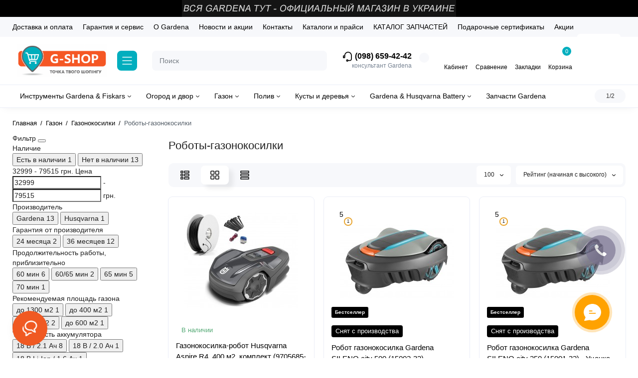

--- FILE ---
content_type: text/html; charset=utf-8
request_url: https://g-shop.com.ua/gazon/gazonokosarky/robot-gazonokosilki
body_size: 36761
content:
<!DOCTYPE html>
<!--[if IE]><![endif]-->
<!--[if IE 8 ]><html dir="ltr" lang="ru" class="ie8"><![endif]-->
<!--[if IE 9 ]><html dir="ltr" lang="ru" class="ie9"><![endif]-->
<!--[if (gt IE 9)|!(IE)]><!-->
<html dir="ltr" lang="ru">
<!--<![endif]-->
<head>
<meta charset="UTF-8" />
<meta name="viewport" content="width=device-width, initial-scale=1.0, shrink-to-fit=no">
<meta http-equiv="X-UA-Compatible" content="IE=edge">
<title>Роботы-газонокосилки Gardena - купить робота-газонокосилку Гардена - лучшие цены</title>
<base href="https://g-shop.com.ua/" />
<meta name="description" content="Выбирайте роботы-газонокосилки Gardena ✪ в интернет-магазине G-Shop.com.ua! ✈ Быстрая доставка ➤ Акционная цена ➤ Гарантия качества на робота-газонокосилку  Гардена и другие товары Гардена. Магазин-склад в Киеве. ☎ 0636894242 ☎ 0986594242 ☎ 0661014242 / Звоните прямо сейчас!" />
<meta name="keywords" content= "роботы-газонокосилки Gardena
робот-газонокосилка Gardena
роботы-газонокосилки Гардена
робот-газонокосилка Гардена
цены на роботы-газонокосилки Gardena
купить робота-газонокосилку Гардена" />
<meta property="og:title" content="Роботы-газонокосилки Gardena - купить робота-газонокосилку Гардена - лучшие цены" />
<meta property="og:type" content="website" />
<meta property="og:url" content="https://g-shop.com.ua/gazon/gazonokosarky/robot-gazonokosilki" />
<meta property="og:site_name" content="Gardena - Фірмовий магазин" />
<link href="https://g-shop.com.ua/gazon/gazonokosarky/robot-gazonokosilki" rel="canonical" />
<link href="https://g-shop.com.ua/image/catalog/favicon.png" rel="icon" />
<link rel="preload" as="image" href="https://g-shop.com.ua/image/catalog/g-shop_new_logo.png">
<link rel="preload" href="catalog/view/theme/chameleon/stylesheet/fonts/montserrat-regular.woff2" as="font" type="font/woff2" crossorigin>
<link rel="preload" href="catalog/view/theme/chameleon/stylesheet/fonts/montserrat-medium.woff2" as="font" type="font/woff2" crossorigin>
<link rel="preload" href="catalog/view/theme/chameleon/stylesheet/fonts/montserrat-bold.woff2" as="font" type="font/woff2" crossorigin>
<style>
@media (min-width: 600px) {
	.product-grid .product-thumb .cart .btn-general,
	.container-module .product-thumb .cart .btn-general {padding: 5px;}
	.product-grid .product-thumb .cart .btn-general span.text-cart-add,
	.container-module .product-thumb .cart .btn-general span.text-cart-add {display: none;}
}
@media (min-width: 992px) {
	.product-grid .product-thumb .addit-action,
	.container-module .product-thumb .addit-action {
		top:0px;
		right:-65px;
		flex-direction: column;
	}
	.product-grid .product-thumb .product-model ~ .addit-action,
	.container-module .product-thumb .product-model ~ .addit-action {
		top: 30px;
	}
	.product-grid .product-thumb:hover .addit-action,
	.container-module .product-thumb:hover .addit-action {
		right:0px;
		opacity: 1;
	}
	.product-grid .product-thumb .addit-action .quick-order,
	.product-grid .product-thumb .addit-action .compare,
	.container-module .product-thumb .addit-action .quick-order,
	.container-module .product-thumb .addit-action .compare{
		margin-top: 10px;
	}
	.product-grid .product-thumb .addit-action .wishlist,
	.container-module .product-thumb .addit-action .wishlist{
		margin-left: 0px;
		margin-top: 10px;
	}
}
</style>
<link rel="stylesheet" href="https://g-shop.com.ua/minify-cache/min_feab95d44a35cd113ae67132b23179b6.css?ch2v=1.4"/>

	<style>
@media (min-width: 1500px){
	.container{width:1470px;}
	.col-md-3.menu-box,
	.menu_fix.col-md-3,
	.container .sw-20,
	#column-left.col-md-3,#column-right.col-md-3{ width:22%;}
	.container .sw-80,
	#content.col-md-9,#content.col-sm-9 {width: 78%;}
	.col-lg-offset-3,.col-md-offset-3 {margin-left: 20.4%;}
}
</style>
<style>
.sticker-ns.popular{ background: #000000 none repeat scroll 0 0; color:#FFFFFF; }
.sticker-ns.special { background: #FFFF00 none repeat scroll 0 0; color:#000000; }
.sticker-ns.bestseller { background: #FF5816 none repeat scroll 0 0; color:#FFFFFF; }
.sticker-ns.newproduct{ background: #01AEBE none repeat scroll 0 0; color:#000000; }
.product-thumb .countDays,
.product-thumb .countHours,
.product-thumb .countMinutes,
.product-thumb .countSec {
	font-size: 11px !important;
	line-height: 12px !important;
	width: 36px !important;
	padding: 4px !important;
	height: auto;
}
.product-thumb .time_productany{
	font-size: 7.5px;
}
	.product-thumb .action-timer {
		height: auto;
		flex-direction: column;
		left:auto !important;
		bottom: 15px;
		justify-content: flex-end;
	}
</style>
<script>
var chSetting = JSON.parse(atob('[base64]/[base64]'));
if (localStorage.getItem('display') === null) {localStorage.setItem('display', 'grid');}
</script>
<script src="https://g-shop.com.ua/minify-cache/min_91bd3c2f5c304e855104d157e74f91d8.js?ch2v=1.4"></script>

<!-- Google tag (gtag.js) -->
<script async src="https://www.googletagmanager.com/gtag/js?id=G-7HHD5HF5S7"></script>
<script>
  window.dataLayer = window.dataLayer || [];
  function gtag(){dataLayer.push(arguments);}
  gtag('js', new Date());

  gtag('config', 'G-7HHD5HF5S7');
</script>


<!-- Meta Pixel Code -->
<script>
!function(f,b,e,v,n,t,s)
{if(f.fbq)return;n=f.fbq=function(){n.callMethod?
n.callMethod.apply(n,arguments):n.queue.push(arguments)};
if(!f._fbq)f._fbq=n;n.push=n;n.loaded=!0;n.version='2.0';
n.queue=[];t=b.createElement(e);t.async=!0;
t.src=v;s=b.getElementsByTagName(e)[0];
s.parentNode.insertBefore(t,s)}(window, document,'script',
'https://connect.facebook.net/en_US/fbevents.js');
fbq('init', '1047143220507847');
fbq('track', 'PageView');
</script>
<noscript><img height="1" width="1" style="display:none"
src="https://www.facebook.com/tr?id=1047143220507847&ev=PageView&noscript=1"
/></noscript>
<!-- End Meta Pixel Code -->



<script>
  (function(w, k) {
    w[k] = {
        companyId: '22293',
        widgetId: '1',
        hash: '5f2b3432-4d78-4c4c-bb26-02e4936c6bad',
        locale: 'ua',
    };

    var d = w.document,
        s = d.createElement('script');

    s.async = true;
    s.id = k + 'Script';
    s.src = 'https://static.salesdrive.me/chat-widget/assets/js/widget.js' + '?' + (Date.now() / 3600000 | 0);
    d.head && d.head.appendChild(s)

  }(window, 'salesDriveChatButton'));
</script>


<script type="text/javascript">
    (function (d,s,u,e,p) {
      p=d.getElementsByTagName(s)[0],e=d.createElement(s),e.async=1,e.src=u,p.parentNode.insertBefore(e, p);
    })(document, 'script', 'https://script.ringostat.com/v4/fb/fb666955efa50ce9134f6801654cdcbe240c7a4e.js');
    var pw = function() {if (typeof(ringostatAnalytics) === "undefined") {setTimeout(pw,100);} else {ringostatAnalytics.sendHit('pageview');}};
    pw();
</script>


<style>
.product_shipping_item {
    flex-direction: row;
    align-items: center;
    display: flex;
    font-size: 14px;
    color: rgb(34, 31, 31);
    line-height: 19px;
    font-weight: 500;
    justify-content: space-evenly;
}

.product_shipping_img {
    padding-top: 4px;
    padding-right: 16px;
    min-width: 40px;
}
.product_shipping_name {
    display: flex;
    flex-direction: column;
    width: 35%;
}
.product_shipping_time {
    font-size: 12px;
    font-weight: 600;
}

.product_shipping_time {
    width: 15%;
    text-align: center;
}
.product_shipping_price_free {
    color: #00a046;
    font-size: 13px;
    background: #f8fcf3;
    border-radius: 10px;
    padding: 10px 10px;
}
.product_shipping_price {
    width: 20%;
    text-align: center;
}

@media (max-width: 992px) {
.product_shipping_item {
font-size: 14px !important;
}
.product_shipping_title {
    font-size: 13px !important;
    line-height: 14px;
}
.product_shipping_subtitle {
    font-size: 10px !important;
}
.product_shipping_time {
    font-size: 7px;
    font-weight: 600;
    line-height: 10px;
}
.product_shipping_price_free {
font-size: 7px !important;
line-height: 10px;
}

}
.simplecheckout-right-column {
    position: sticky;
    top: 10px;
}
</style>

<meta property="og:title" content="Роботы-газонокосилки Gardena - купить робота-газонокосилку Гардена - лучшие цены" >
<meta property="og:description" content="Выбирайте роботы-газонокосилки Gardena ✪ в интернет-магазине G-Shop.com.ua! ✈ Быстрая доставка ➤ Акционная цена ➤ Гарантия качества на робота-газонокосилку  Гардена и другие товары Гардена. Магазин-склад в Киеве. ☎ 0636894242 ☎ 0986594242 ☎ 0661014242 / Звоните прямо сейчас!" >
<meta property="og:site_name" content="Gardena - Фірмовий магазин" >
<meta property="og:image" content="https://g-shop.com.ua/image/cache/catalog/2025/icon/9705685-40-07-700x700-870x304.jpg" >
<meta property="og:image:width" content="870" >
<meta property="og:image:height" content="304" >
<meta property="og:url" content="https://g-shop.com.ua/gazon/gazonokosarky/robot-gazonokosilki" >
                
<!-- Copyright (c) Facebook, Inc. and its affiliates. -->
<!-- All rights reserved. -->

<!-- This source code is licensed under the license found in the -->
<!-- LICENSE file in the root directory of this source tree. -->
<script type="text/javascript">
  // we are using this flag to determine if the pixel
  // is successfully added to the header
  window.isFacebookPixelInHeaderAdded = 1;
  window.isFacebookPixelAdded=1;
</script>

<script type="text/javascript">
  function facebook_loadScript(url, callback) {
    var script = document.createElement("script");
    script.type = "text/javascript";
    if(script.readyState) {  // only required for IE <9
      script.onreadystatechange = function() {
        if (script.readyState === "loaded" || script.readyState === "complete") {
          script.onreadystatechange = null;
          if (callback) {
            callback();
          }
        }
      };
    } else {  //Others
      if (callback) {
        script.onload = callback;
      }
    }

    script.src = url;
    document.getElementsByTagName("head")[0].appendChild(script);
  }
</script>

<script type="text/javascript">
  (function() {
    var enableCookieBar = '0';
    if (enableCookieBar == '1') {
      facebook_loadScript("catalog/view/javascript/facebook_business/cookieconsent.min.js");

      // loading the css file
      var css = document.createElement("link");
      css.setAttribute("rel", "stylesheet");
      css.setAttribute("type", "text/css");
      css.setAttribute(
        "href",
        "catalog/view/theme/css/facebook_business/cookieconsent.min.css");
      document.getElementsByTagName("head")[0].appendChild(css);

      window.addEventListener("load", function(){
        function setConsent() {
          fbq(
            'consent',
            this.hasConsented() ? 'grant' : 'revoke'
          );
        }
        window.cookieconsent.initialise({
          palette: {
            popup: {
              background: '#237afc'
            },
            button: {
              background: '#fff',
              text: '#237afc'
            }
          },
          cookie: {
            name: fbq.consentCookieName
          },
          type: 'opt-out',
          showLink: false,
          content: {
            allow: 'Agree',
            deny: 'Opt Out',
            header: 'Our Site Uses Cookies',
            message: 'By clicking Agree, you agree to our <a class="cc-link" href="https://www.facebook.com/legal/terms/update" target="_blank">terms of service</a>, <a class="cc-link" href="https://www.facebook.com/policies/" target="_blank">privacy policy</a> and <a class="cc-link" href="https://www.facebook.com/policies/cookies/" target="_blank">cookies policy</a>.'
          },
          layout: 'basic-header',
          location: true,
          revokable: true,
          onInitialise: setConsent,
          onStatusChange: setConsent,
          onRevokeChoice: setConsent
        }, function (popup) {
          // If this isn't open, we know that we can use cookies.
          if (!popup.getStatus() && !popup.options.enabled) {
            popup.setStatus(cookieconsent.status.dismiss);
          }
        });
      });
    }
  })();
</script>

<script type="text/javascript">
  (function() {
    !function(f,b,e,v,n,t,s){if(f.fbq)return;n=f.fbq=function(){n.callMethod?
    n.callMethod.apply(n,arguments):n.queue.push(arguments)};if(!f._fbq)f._fbq=n;
    n.push=n;n.loaded=!0;n.version='2.0';n.queue=[];t=b.createElement(e);t.async=!0;
    t.src=v;s=b.getElementsByTagName(e)[0];s.parentNode.insertBefore(t,s)}(window,
    document,'script','https://connect.facebook.net/en_US/fbevents.js');

    var enableCookieBar = '0';
    if (enableCookieBar == '1') {
      fbq.consentCookieName = 'fb_cookieconsent_status';

      (function() {
        function getCookie(t){var i=("; "+document.cookie).split("; "+t+"=");if(2==i.length)return i.pop().split(";").shift()}
        var consentValue = getCookie(fbq.consentCookieName);
        fbq('consent', consentValue === 'dismiss' ? 'grant' : 'revoke');
      })();
    }

      })();
</script>

<script type="text/javascript">
  // we are using this flag to determine if the customer chat
  // is successfully added to the header
  window.isFacebookCustomerChatInHeaderAdded = 1;
  window.isFacebookCustomerChatAdded=1;
</script>

<link rel="alternate" hreflang="uk" href="https://g-shop.com.ua/ua/gazon/gazonokosarky/robot-gazonokosilki" />
<link rel="alternate" hreflang="x-default" href="https://g-shop.com.ua/ua/gazon/gazonokosarky/robot-gazonokosilki" />
<link rel="alternate" hreflang="ru" href="https://g-shop.com.ua/gazon/gazonokosarky/robot-gazonokosilki" />
</head>
<body class="product-category-86_150_154  ">
<div class="htop-b-pc hidden-xs hidden-sm" style="background:#000000">
<a href="javascript:;">
	<img  height="34" src="image/catalog/top_ru.png" alt="" class="img-responsive" />
</a>
</div>
<nav id="top" class="visible-md visible-lg">
  <div class="container">
  		<div class="pull-left">
		<div class="btn-group box-nav-links">
			<ul class="header-nav-links">
									<li><button onclick="location='/dostavka-i-oplata'"  type="button" class="btn btn-link">Доставка и оплата</button></li>
				 					<li><button onclick="location='/garanty'"  type="button" class="btn btn-link">Гарантия и сервис</button></li>
				 					<li><button onclick="location='/o-gardena'"  type="button" class="btn btn-link">О Gardena</button></li>
				 					<li><button onclick="location='/blog'"  type="button" class="btn btn-link">Новости и акции</button></li>
				 					<li><button onclick="location='/kontakti-gardena'"  type="button" class="btn btn-link">Контакты</button></li>
				 					<li><button onclick="location='ru/diler'"  type="button" class="btn btn-link">Каталоги и прайси</button></li>
				 					<li><button onclick="location='/service'"  type="button" class="btn btn-link">КАТАЛОГ ЗАПЧАСТЕЙ</button></li>
				 					<li><button onclick="location='/podarochnye-sertifikaty-gardena'"  type="button" class="btn btn-link">Подарочные сертификаты</button></li>
				 					<li><button onclick="location='/specials'"  type="button" class="btn btn-link">Акции</button></li>
				 			</ul>
		</div>
	</div>
				<div class="pull-right dflex align-items-center top-lc">
			<div class="box-language hidden-xs hidden-sm">
	<div id="language">
		<div class="btn-group">
			<button class="btn-language-top dropdown-toggle" data-toggle="dropdown">
																								Russian
												</button>
			<ul class="dropdown-menu dropdown-menu-right ch-dropdown">
				<li class="mob-title-language visible-xs">Язык</li>
									<li >
													<button class="btn-lang-select" type="button" onclick="lm_deleteCookie('languageauto'); window.location = 'https://g-shop.com.ua/ua/gazon/gazonokosarky/robot-gazonokosilki'">
														Українська</button>
						</li>
										<li  class="active" >
													<button class="btn-lang-select" type="button" onclick="lm_setCookie('languageauto', '1', {expires: 180}); window.location = 'https://g-shop.com.ua/gazon/gazonokosarky/robot-gazonokosilki'">
														Russian</button>
						</li>
									</ul>
			</div>
			<span class="mob-text-language">Язык</span>

		</div>
	</div>

<script>
function lm_setCookie(name, value, options = {}) {
	options = {
	path: '/',
	...options
	};

	let date = new Date(Date.now() + (86400e3 * options.expires));
	date = date.toUTCString();
	options.expires = date;

	let updatedCookie = encodeURIComponent(name) + "=" + encodeURIComponent(value);

	for (let optionKey in options) {
		updatedCookie += "; " + optionKey;
		let optionValue = options[optionKey];
		if (optionValue !== true) {
		updatedCookie += "=" + optionValue;
		}
	}
	document.cookie = updatedCookie;
}

function lm_deleteCookie(name) {
	lm_setCookie(name, "", {'max-age': -1});
}
</script>


	
			
		</div>
	  </div>
</nav>
<header class="fix-header h-sticky">
  <div class="container">
    <div class="row dflex flex-wrap align-items-center pt-15 pb-15">
    			<div class="col-xs-5 col-sm-6 col-md-2 col-lg-2 logo-top type-h-2">
			<div id="logo">
											  <a href="https://g-shop.com.ua/ru"><img  src="https://g-shop.com.ua/image/catalog/g-shop_new_logo.png" alt="Gardena - Фірмовий магазин" class="img-responsive"/></a>
							  			</div>
		</div>
					<div class="box-menu-top visible-md visible-lg col-lg-2 col-auto">
				<button aria-label="Catalog" type="button" class="btn-menu-top vh1-bl dflex align-items-center">
											<svg class="icon-menu-line" id="icon-menu1" xmlns="http://www.w3.org/2000/svg" fill="none" viewBox="0 0 22 18">
							<path stroke="currentColor" stroke-linecap="round" stroke-linejoin="round" stroke-width="1.5" d="M2 2h18M2 9h18M2 16h18"/>
						</svg>
														</button>
			</div>
						<div class="phone-box col-xs-7 col-sm-6 col-md-3 col-auto f-order-3">
			<div id="phone" class="dflex justify-content-xs-end justify-content-sm-end  pr-35">
				<div class="contact-header">
					<div class="dropdown-toggle">
													<div class="additional-tel dth">
															<a href="tel:+380986594242 " target="_blank">
																	<div class="icon-image"><img loading="lazy" width="22" height="22" src="https://g-shop.com.ua/image/catalog/chm-files/icon-phone.svg" alt="(098) 659-42-42" /></div>
																	(098) 659-42-42</a>
														</div>
																			<span class="drop-icon-info"></span>
											</div>
										<ul class="dropdown-menu drop-contacts ch-dropdown">
																											<li>
																	<a href="tel:+380636894242" target="_blank">
																				<div class="icon-image"><img loading="lazy" width="25" height="25" src="https://g-shop.com.ua/image/catalog/chm-files/widget_icon/iocn_phone.svg" alt="(063) 689-42-42 " /></div>
																				(063) 689-42-42 
									</a>
																	</li>
															<li>
																	<a href="javascript:;" onclick="get_modal_callbacking();">
																				<div class="icon-image"><img loading="lazy" width="25" height="25" src="https://g-shop.com.ua/image/catalog/chm-files/widget_icon/iocn_callback.svg" alt="Заказать звонок" /></div>
																				Заказать звонок
									</a>
																	</li>
															<li>
																		<div>
																					Киев,<br>ул. Никольско-Слободская, 4Д<br>(г. Левобережная)<br>
Пн,Вт,Пт: 10:00-16:00<br>
Вт,Чт,Сб,Вс: выходной<br>
										</div>
																	</li>
															<li>
																	<a href="https://t.me/Gardena_shop" target="_blank">
																				<div class="icon-image"><img loading="lazy" width="25" height="25" src="https://g-shop.com.ua/image/catalog/chm-files/widget_icon/iocn_teleg.svg" alt="Telegram" /></div>
																				Telegram
									</a>
																	</li>
															<li>
																	<a href="viber://chat?number=+380986594242"
target="_blank">
																				<div class="icon-image"><img loading="lazy" width="25" height="25" src="https://g-shop.com.ua/image/catalog/chm-files/widget_icon/iocn_viber.svg" alt="Viber" /></div>
																				Viber
									</a>
																	</li>
															<li>
																	<a href="tel:+380443370342 " target="_blank">
																				<div class="icon-image"><img loading="lazy" width="25" height="25" src="https://g-shop.com.ua/image/cache/catalog/forms/50636-1-22x22.png" alt="(044) 337-03-42" /></div>
																				(044) 337-03-42
									</a>
																	</li>
															<li>
																	<a href="tel:+380996594242" target="_blank">
																				<div class="icon-image"><img loading="lazy" width="25" height="25" src="https://g-shop.com.ua/image/cache/catalog/forms/af_tel-22x22.png" alt="(099) 659-42-42" /></div>
																				(099) 659-42-42
									</a>
																	</li>
																		</ul>
										<div class="text_after_phone">консультант Gardena</div>
				</div>
			</div>
		</div>
		<div class="box-search search-top col-xs-9 col-sm-9 col-md-5 flex-1 visible-md visible-lg"><div class="header-search input-group  livesearch">
	<input type="text" name="search" value="" placeholder="Поиск" class="form-control search-autocomplete" />
		<div class="input-group-btn categories">
		<button aria-label="Search category" type="button" data-toggle="dropdown" data-placement="left" title="Везде" class="btn-search-select dropdown-toggle">
			<img class="icon-search-category" src="catalog/view/theme/chameleon/image/sprite.svg#icon-search-category" alt="" width="18" height="18">
		</button>
		<ul class="dropdown-menu dropdown-menu-right ch-dropdown">
			<li class="sel-cat-search"><a href="#" onclick="return false;" data-idsearch="0">Везде</a></li>
						<li><a href="#" onclick="return false;" data-idsearch="4925">Запасные части Fiskars</a></li>
						<li><a href="#" onclick="return false;" data-idsearch="773">ЗАПЧАСТИНИ GARDENA</a></li>
						<li><a href="#" onclick="return false;" data-idsearch="4914">Строительный инструмент</a></li>
						<li><a href="#" onclick="return false;" data-idsearch="695">Уценка</a></li>
						<li><a href="#" onclick="return false;" data-idsearch="187">CombiSystem Gardena / Fiskars Solid, QuikFit, OneClick</a></li>
						<li><a href="#" onclick="return false;" data-idsearch="88">Огород и двор</a></li>
						<li><a href="#" onclick="return false;" data-idsearch="86">Газон</a></li>
						<li><a href="#" onclick="return false;" data-idsearch="85">Полив</a></li>
						<li><a href="#" onclick="return false;" data-idsearch="87">Кусты и деревья</a></li>
						<li><a href="#" onclick="return false;" data-idsearch="89">Городское садоводство</a></li>
						<li><a href="#" onclick="return false;" data-idsearch="4910">Fiskars</a></li>
						<li><a href="#" onclick="return false;" data-idsearch="752">Gardena Bluetooth</a></li>
						<li><a href="#" onclick="return false;" data-idsearch="753">Gardena &amp; Husqvarna Battery</a></li>
						<li><a href="#" onclick="return false;" data-idsearch="142">Запасные части Gardena</a></li>
						<li><a href="#" onclick="return false;" data-idsearch="739">TM Garantia (Германия)</a></li>
					</ul>
		<input type="hidden" name="search_category_id" value="0" />
  </div>
    <span class="input-group-btn button_search">
	<button aria-label="Search" type="button" class="btn btn-search">
		<img class="icon-hsearch" src="catalog/view/theme/chameleon/image/sprite.svg#icon-hsearch" alt="" width="18" height="18">
	</button>
  </span>
</div>
</div>
				<div class="box-account visible-md visible-lg text-ai-on">
			<button aria-label="Login Register" id="login-popup" data-load-url="index.php?route=common/login_modal" type="button" class="dropdown-toggle btn-account">
				<img class="icon-account" src="catalog/view/theme/chameleon/image/sprite.svg#icon-account" alt="" width="23" height="22">
				<span class="text-a-icon">Кабинет</span>
			</button>
					</div>
						<div class="box-compare visible-md visible-lg text-ai-on" >
			<a rel="nofollow" class="btn-compare-top" href="https://g-shop.com.ua/compare-products"  id="compare-total">
				<img class="icon-compare" src="catalog/view/theme/chameleon/image/sprite.svg#icon-compare" alt="" width="24" height="24">
								<span class="text-a-icon">Сравнение</span>
			</a>
		</div>
						<div class="box-wishlist visible-md visible-lg text-ai-on" >
			<a rel="nofollow" class="btn-wishlist-top" href="https://g-shop.com.ua/wishlist" id="wishlist-total">
				<img class="icon-wishlist" src="catalog/view/theme/chameleon/image/sprite.svg#icon-wishlist" alt="" width="24" height="22">
								<span class="text-a-icon">Закладки</span>
			</a>
		</div>
						<div class="box-cart visible-md visible-lg text-ai-on"><div id="cart" class="shopping-cart">
	<button class="dflex align-items-center btn" type="button"  onclick="openFixedCart(this);">
		<img class="shop-bag-svg" src="catalog/view/theme/chameleon/image/sprite.svg#icon-add-to-cart" alt="" width="25" height="22">
		<span class="cart-total">0</span>
					<span class="text-a-icon-cart ">Корзина</span>
			</button>
	<div class="cart-content">
	<div class="header-cart-backdrop"></div>
	<div class="header-cart-fix-right" >
		<div class="header-cart-top dflex">
			<div class="header-cart-title">Корзина</div>
			<button type="button" class="header-cart-close"></button>
		</div>
		<div class="header-cart-scroll dflex flex-column">
							<div class="text-center box-empty-cart-icon">
					<svg class="icon-empty-cart" id="icon-empty-shop-cart" xmlns="http://www.w3.org/2000/svg" width="195" height="151" fill="none" viewBox="0 0 195 151">
						<path fill="#9CA9BC" d="m170.452 109.713 1.98.273-1.49 10.798-1.982-.274 1.492-10.797ZM38 45h2v32h-2V45Zm0 39h2v9h-2v-9Zm107.8 42.7c.2.3.5.4.8.4.2 0 .4-.1.6-.2 1.5-1 3.6-1.1 5.2-.1.5.3 1.1.2 1.4-.3.3-.5.2-1.1-.3-1.4-2.2-1.4-5.2-1.4-7.4.1-.5.4-.6 1-.3 1.5ZM70 113h9v2h-9v-2ZM5 144h13v2H5v-2Z"/>
						<path fill="#9CA9BC" d="m173 144 .3-.9 5-39.1h.7c2.2 0 4-1.4 4-3.2v-1.5c0-1.8-1.8-3.2-4-3.2h-34.7l9.1-22c.8-2-.1-4.4-2.2-5.2-1-.4-2.1-.4-3.1 0s-1.8 1.2-2.2 2.2L136.5 94c-1.2.4-2.1 1.1-2.9 2H132V37c0-3.3-2.7-6-5.9-6-6.3 0-12.6-.7-18.9-.9-4-14.7-14-25.1-25.7-25.1S59.8 15.4 55.8 30c-6.4.2-12.7.5-18.8 1-3.3 0-6 2.7-6 6v75.9L27.1 144H23v2h167v-2h-17Zm-1.7-1.2c-.1.9-.9 1.2-1.6 1.2h-33.8l-3.9-31.1V104h2.2c1.1 1 2.3 1.7 3.9 1.7s2.9-.6 3.9-1.7h34.3l-5 38.8Zm9.7-43.6v1.5c0 .6-.8 1.2-2 1.2h-35.1c.3-.7.5-1.5.5-2.3 0-.6-.1-1.1-.2-1.7H179c1.2.1 2 .8 2 1.3Zm-33.2-27.5c.2-.5.6-.9 1.1-1.1.5-.2 1-.2 1.5 0 1 .4 1.5 1.6 1.1 2.6l-9.1 22c-1.1-1-2.4-1.5-3.6-1.7l9-21.8Zm-9.5 24c2.2 0 4 1.8 4 4s-1.8 4-4 4-4-1.8-4-4 1.8-4 4-4Zm-5.7 2.3c-.2.5-.2 1.1-.2 1.7 0 .8.2 1.6.5 2.3h-.9v-4h.6ZM81.5 7c10.7 0 19.8 9.5 23.6 23-16.1-.5-31.9-.5-47.2 0 3.8-13.5 13-23 23.6-23ZM32.8 115H59v-2H33V37c0-2.2 1.8-4 4.1-4 6-.4 12.1-.7 18.3-.9-.5 2.3-.9 4.7-1.1 7.2-2.3.4-4.1 2.4-4.1 4.8 0 2.7 2.2 4.9 4.9 4.9s4.9-2.2 4.9-4.9c0-2.3-1.6-4.1-3.6-4.7.2-2.5.6-5 1.2-7.3 15.6-.5 31.7-.5 48.2.1.6 2.3.9 4.8 1.2 7.3-2.1.5-3.6 2.4-3.6 4.7 0 2.7 2.2 4.9 4.9 4.9s4.9-2.2 4.9-4.9c0-2.4-1.8-4.4-4.1-4.8-.2-2.4-.6-4.8-1.1-7.1 6.1.2 12.2.5 18.3.9 2.2 0 4 1.8 4 4v76H89v2h41.2l3.6 29H29.1l3.7-29.2Zm23.3-73.6c1 .4 1.8 1.5 1.8 2.6 0 1.6-1.3 2.9-2.9 2.9-1.6 0-2.9-1.3-2.9-2.9 0-1.3.8-2.3 1.9-2.7 0 .9-.1 1.8-.1 2.7h2c.1-.9.1-1.8.2-2.6ZM107 44h2c0-.9 0-1.8-.1-2.7 1.1.4 1.9 1.4 1.9 2.7 0 1.6-1.3 2.9-2.9 2.9-1.6 0-2.9-1.3-2.9-2.9 0-1.2.7-2.2 1.8-2.6.2.8.2 1.7.2 2.6Z"/>
						<path fill="#9CA9BC" d="M145.6 120.2a2 2 0 1 0 .001-3.999 2 2 0 0 0-.001 3.999Zm8 0a2 2 0 1 0 .001-3.999 2 2 0 0 0-.001 3.999Zm-67-40.9c-2.8-1.8-6.7-1.8-9.4.2-.5.3-.6.9-.3 1.4.2.3.5.4.8.4.2 0 .4-.1.6-.2 2.1-1.5 5.1-1.5 7.2-.1.5.3 1.1.2 1.4-.3.3-.5.1-1.1-.3-1.4Zm-12.9-5.9a2.7 2.7 0 1 0 0-5.4 2.7 2.7 0 0 0 0 5.4Zm16 0a2.7 2.7 0 1 0 0-5.4 2.7 2.7 0 0 0 0 5.4Z"/>
					</svg>
				</div>
				<div class="text-center cart-empty">Ваша корзина пуста!</div>
				<div class="text-center cart-empty-info-text">Это никогда не поздно исправить :)</div>
					</div>
			</div>
	</div>
</div>
</div>
	</div>
  </div>
	<div class="container box-dopmenu">
	<div class="row">
	<nav id="additional-menu" class="hmenu_type col-md-12 dflex">
		<div class="left-dopmenu">
		  <ul class="nav-dopmenu" style="overflow: hidden;">
											<li class="dropdown " >
					<a href="https://g-shop.com.ua/combisystem-gardena" class="parent-link">
																								<div class="item-name">Инструменты Gardena &amp; Fiskars</div>
						<svg class="arrow-t" width="7" height="4" viewBox="0 0 7 4" fill="none" xmlns="http://www.w3.org/2000/svg">
							<path fill-rule="evenodd" clip-rule="evenodd" d="M3.17409 2.44145C3.37044 2.63563 3.68704 2.63386 3.88121 2.4375L6.14446 0.148615C6.33862 -0.0477431 6.6552 -0.049525 6.85156 0.144635C7.04792 0.338795 7.0497 0.655372 6.85554 0.851731L4.59228 3.14061C4.00977 3.72971 3.05999 3.73503 2.47093 3.15248L0.14842 0.855689C-0.0479259 0.661516 -0.0496879 0.344939 0.144485 0.148593C0.338657 -0.0477531 0.655234 -0.0495152 0.85158 0.144657L3.17409 2.44145Z" fill="black"/>
						</svg>
					</a>

																	 <div class="dropdown-menu nsmenu-type-category-simple">
							<ul class="list-unstyled nsmenu-haschild">
																<li >
									<a href="https://g-shop.com.ua/combisystem-gardena/nabory-sadovyh-instrumentov">Наборы садовых инструментов</a>
																	</li>
																<li >
									<a href="https://g-shop.com.ua/combisystem-gardena/CombiSystem-gazon-uhod">Уход за газоном</a>
																	</li>
																<li >
									<a href="https://g-shop.com.ua/combisystem-gardena/combisystem-shchetki-dlya-uborki-i-ochistki">Щетки для уборки и очистки</a>
																	</li>
																<li >
									<a href="https://g-shop.com.ua/combisystem-gardena/combisystem-sadovye-suchkorezy">Садовые сучкорезы (насадка)</a>
																	</li>
																<li >
									<a href="https://g-shop.com.ua/combisystem-gardena/CombiSystem-obrabotka-pochvy">Обработка почвы</a>
																	</li>
																<li >
									<a href="https://g-shop.com.ua/combisystem-gardena/CombiSystem-sadovye-plodosborniki">Садовые плодосборники</a>
																	</li>
																<li >
									<a href="https://g-shop.com.ua/combisystem-gardena/CombiSystem-rychnoy-instrument">Ручные инструменты</a>
																	</li>
																<li >
									<a href="https://g-shop.com.ua/combisystem-gardena/CombiSystem-uborka-zimoy">Уборка зимой (насадки)</a>
																	</li>
																<li class="nsmenu-issubchild">
									<a href="https://g-shop.com.ua/combisystem-gardena/CombiSystem-ruchki"><svg class="arrow" xmlns="http://www.w3.org/2000/svg" width="5" height="7" fill="none" viewBox="0 0 5 7"><path fill="#000" fill-rule="evenodd" d="M2.856 3.826a.5.5 0 00-.004-.707L.562.856a.5.5 0 01.704-.712l2.289 2.264a1.5 1.5 0 01.012 2.121L1.27 6.852a.5.5 0 11-.711-.704l2.297-2.322z" clip-rule="evenodd"/></svg>Ручки</a>
																		<ul class="list-unstyled nsmenu-ischild nsmenu-ischild-simple">
									 																					<li><a href="https://g-shop.com.ua/combisystem-gardena/CombiSystem-ruchki/derevyannye-ruchki">Деревянные ручки</a></li>
										
																														<li><a href="https://g-shop.com.ua/combisystem-gardena/CombiSystem-ruchki/alyuminievye-ruchki">Алюминиевые ручки</a></li>
										
																														<li><a href="https://g-shop.com.ua/combisystem-gardena/CombiSystem-ruchki/teleskopicheskie-ruchki">Телескопические ручки</a></li>
										
																														<li><a href="https://g-shop.com.ua/combisystem-gardena/CombiSystem-ruchki/vodoprovodnye-ruchki">Водопроводные ручки</a></li>
										
																														<li><a href="https://g-shop.com.ua/combisystem-gardena/CombiSystem-ruchki/adaptery-perehodniki-fiskars-gardena">Адаптеры, переходники Fiskars - Gardena</a></li>
										
																		</ul>
																	</li>
																<li >
									<a href="https://g-shop.com.ua/combisystem-gardena/combisystema-hraneniya-sadovyh-instrumentov">Хранения садовых инструментов</a>
																	</li>
																<li >
									<a href="https://g-shop.com.ua/combisystem-gardena/gardena-cleansystem">Система водной очистки Cleansystem</a>
																	</li>
																<li >
									<a href="https://g-shop.com.ua/combisystem-gardena/sadzhalka">Сажалки</a>
																	</li>
															</ul>
							</div>
											
																	
						
						
						
											</li>
															<li class="dropdown " >
					<a href="https://g-shop.com.ua/ogorod-i-dvor" class="parent-link">
																								<div class="item-name">Огород и двор</div>
						<svg class="arrow-t" width="7" height="4" viewBox="0 0 7 4" fill="none" xmlns="http://www.w3.org/2000/svg">
							<path fill-rule="evenodd" clip-rule="evenodd" d="M3.17409 2.44145C3.37044 2.63563 3.68704 2.63386 3.88121 2.4375L6.14446 0.148615C6.33862 -0.0477431 6.6552 -0.049525 6.85156 0.144635C7.04792 0.338795 7.0497 0.655372 6.85554 0.851731L4.59228 3.14061C4.00977 3.72971 3.05999 3.73503 2.47093 3.15248L0.14842 0.855689C-0.0479259 0.661516 -0.0496879 0.344939 0.144485 0.148593C0.338657 -0.0477531 0.655234 -0.0495152 0.85158 0.144657L3.17409 2.44145Z" fill="black"/>
						</svg>
					</a>

																	 <div class="dropdown-menu nsmenu-type-category-simple">
							<ul class="list-unstyled nsmenu-haschild">
																<li >
									<a href="https://g-shop.com.ua/ogorod-i-dvor/sadovye-vozduhoduvki-pylesosy">Садовые воздуходувки, пылесосы</a>
																	</li>
																<li >
									<a href="https://g-shop.com.ua/ogorod-i-dvor/sadovye-lopaty">Садовые лопаты</a>
																	</li>
																<li >
									<a href="https://g-shop.com.ua/ogorod-i-dvor/sadovye-vily">Садовые вилы</a>
																	</li>
																<li >
									<a href="https://g-shop.com.ua/ogorod-i-dvor/sadovye-meshki">Садовые мешки</a>
																	</li>
																<li class="nsmenu-issubchild">
									<a href="https://g-shop.com.ua/ogorod-i-dvor/zima"><svg class="arrow" xmlns="http://www.w3.org/2000/svg" width="5" height="7" fill="none" viewBox="0 0 5 7"><path fill="#000" fill-rule="evenodd" d="M2.856 3.826a.5.5 0 00-.004-.707L.562.856a.5.5 0 01.704-.712l2.289 2.264a1.5 1.5 0 01.012 2.121L1.27 6.852a.5.5 0 11-.711-.704l2.297-2.322z" clip-rule="evenodd"/></svg>Зимний инвентарь</a>
																		<ul class="list-unstyled nsmenu-ischild nsmenu-ischild-simple">
									 																					<li><a href="https://g-shop.com.ua/ogorod-i-dvor/zima/snegouborshiki">Снегоуборщики</a></li>
										
																														<li><a href="https://g-shop.com.ua/ogorod-i-dvor/zima/lopaty">Лопаты для снега</a></li>
										
																														<li><a href="https://g-shop.com.ua/ogorod-i-dvor/zima/skrepery">Скреперы</a></li>
										
																														<li><a href="https://g-shop.com.ua/ogorod-i-dvor/zima/razbrasyvateli-soli-ta-peska">Разбрасыватели соли та песка</a></li>
										
																														<li><a href="https://g-shop.com.ua/ogorod-i-dvor/zima/shkrebok-kombisistemi-inventar-zima">Скребки для льда</a></li>
										
																		</ul>
																	</li>
																<li class="nsmenu-issubchild">
									<a href="https://g-shop.com.ua/ogorod-i-dvor/sadovye-perchatki"><svg class="arrow" xmlns="http://www.w3.org/2000/svg" width="5" height="7" fill="none" viewBox="0 0 5 7"><path fill="#000" fill-rule="evenodd" d="M2.856 3.826a.5.5 0 00-.004-.707L.562.856a.5.5 0 01.704-.712l2.289 2.264a1.5 1.5 0 01.012 2.121L1.27 6.852a.5.5 0 11-.711-.704l2.297-2.322z" clip-rule="evenodd"/></svg>Садовые перчатки</a>
																		<ul class="list-unstyled nsmenu-ischild nsmenu-ischild-simple">
									 																					<li><a href="https://g-shop.com.ua/ogorod-i-dvor/sadovye-perchatki/perchatki-universalnye">Перчатки универсальные</a></li>
										
																														<li><a href="https://g-shop.com.ua/ogorod-i-dvor/sadovye-perchatki/perchatki-dlya-rabot-s-pochvoy">Перчатки для работ с почвой</a></li>
										
																														<li><a href="https://g-shop.com.ua/ogorod-i-dvor/sadovye-perchatki/perchatki-dlya-rabot-s-instrumentam">Перчатки для работ с инструментам</a></li>
										
																														<li><a href="https://g-shop.com.ua/ogorod-i-dvor/sadovye-perchatki/perchatki-dlya-rabot-s-kustarnikami">Перчатки для работ с кустарниками</a></li>
										
																														<li><a href="https://g-shop.com.ua/ogorod-i-dvor/sadovye-perchatki/perchatki-dlya-rabot-s-rozami">Перчатки для работ с розами</a></li>
										
																														<li><a href="https://g-shop.com.ua/ogorod-i-dvor/sadovye-perchatki/perchatki-nepromokaemye">Перчатки непромокаемые</a></li>
										
																		</ul>
																	</li>
																<li >
									<a href="https://g-shop.com.ua/ogorod-i-dvor/avtomobilnye-lopaty-skrebki-i-shetki-dlya-snega">Автомобильные лопаты, скребки и щетки для снега</a>
																	</li>
																<li >
									<a href="https://g-shop.com.ua/ogorod-i-dvor/minimoyki">Минимойки и щетки</a>
																	</li>
																<li >
									<a href="https://g-shop.com.ua/ogorod-i-dvor/instrumenty-po-uhodu-za-zhivotnymi-fiskars">Инструменты по уходу за животными Fiskars</a>
																	</li>
																<li >
									<a href="https://g-shop.com.ua/ogorod-i-dvor/sadovi-acsesuary">Садовые аксессуары</a>
																	</li>
																<li >
									<a href="https://g-shop.com.ua/ogorod-i-dvor/termosy-i-termokruzhki">Термосы и термокружки</a>
																	</li>
																<li >
									<a href="https://g-shop.com.ua/ogorod-i-dvor/sadovye-kovriki">Садовые коврики</a>
																	</li>
																<li >
									<a href="https://g-shop.com.ua/ogorod-i-dvor/sadovye-opryskivateli">Садовые опрыскиватели</a>
																	</li>
															</ul>
							</div>
											
																	
						
						
						
											</li>
															<li class="dropdown " >
					<a href="https://g-shop.com.ua/gazon" class="parent-link">
																								<div class="item-name">Газон</div>
						<svg class="arrow-t" width="7" height="4" viewBox="0 0 7 4" fill="none" xmlns="http://www.w3.org/2000/svg">
							<path fill-rule="evenodd" clip-rule="evenodd" d="M3.17409 2.44145C3.37044 2.63563 3.68704 2.63386 3.88121 2.4375L6.14446 0.148615C6.33862 -0.0477431 6.6552 -0.049525 6.85156 0.144635C7.04792 0.338795 7.0497 0.655372 6.85554 0.851731L4.59228 3.14061C4.00977 3.72971 3.05999 3.73503 2.47093 3.15248L0.14842 0.855689C-0.0479259 0.661516 -0.0496879 0.344939 0.144485 0.148593C0.338657 -0.0477531 0.655234 -0.0495152 0.85158 0.144657L3.17409 2.44145Z" fill="black"/>
						</svg>
					</a>

																	 <div class="dropdown-menu nsmenu-type-category-simple">
							<ul class="list-unstyled nsmenu-haschild">
																<li >
									<a href="https://g-shop.com.ua/gazon/rozkyduvachi-sivalky">Разбрасыватели-сеялки</a>
																	</li>
																<li >
									<a href="https://g-shop.com.ua/gazon/instrument-dlya-udaleniya-sornyakov">Инструмент для удаления сорняков</a>
																	</li>
																<li class="nsmenu-issubchild">
									<a href="https://g-shop.com.ua/gazon/nozhitsi-dlya-travi"><svg class="arrow" xmlns="http://www.w3.org/2000/svg" width="5" height="7" fill="none" viewBox="0 0 5 7"><path fill="#000" fill-rule="evenodd" d="M2.856 3.826a.5.5 0 00-.004-.707L.562.856a.5.5 0 01.704-.712l2.289 2.264a1.5 1.5 0 01.012 2.121L1.27 6.852a.5.5 0 11-.711-.704l2.297-2.322z" clip-rule="evenodd"/></svg>Ножницы для травы</a>
																		<ul class="list-unstyled nsmenu-ischild nsmenu-ischild-simple">
									 																					<li><a href="https://g-shop.com.ua/gazon/nozhitsi-dlya-travi/akkumulyatornye-nozhnicy-dlya-travy">Аккумуляторные ножницы для травы</a></li>
										
																														<li><a href="https://g-shop.com.ua/gazon/nozhitsi-dlya-travi/mehanicheskie-nozhnicy-dlya-travy">Механические ножницы для травы</a></li>
										
																		</ul>
																	</li>
																<li class="nsmenu-issubchild">
									<a href="https://g-shop.com.ua/gazon/gazonokosarky"><svg class="arrow" xmlns="http://www.w3.org/2000/svg" width="5" height="7" fill="none" viewBox="0 0 5 7"><path fill="#000" fill-rule="evenodd" d="M2.856 3.826a.5.5 0 00-.004-.707L.562.856a.5.5 0 01.704-.712l2.289 2.264a1.5 1.5 0 01.012 2.121L1.27 6.852a.5.5 0 11-.711-.704l2.297-2.322z" clip-rule="evenodd"/></svg>Газонокосилки</a>
																		<ul class="list-unstyled nsmenu-ischild nsmenu-ischild-simple">
									 																					<li><a href="https://g-shop.com.ua/gazon/gazonokosarky/aksessuary-dlya-gazonokosilok-gardena">Аксессуары для газонокосилок</a></li>
										
																														<li><a href="https://g-shop.com.ua/gazon/gazonokosarky/elektricheskie-gazonokosilki">Электрические газонокосилки</a></li>
										
																														<li><a href="https://g-shop.com.ua/gazon/gazonokosarky/akkumulyatornye-gazonokosilki">Аккумуляторные газонокосилки</a></li>
										
																														<li><a href="https://g-shop.com.ua/gazon/gazonokosarky/mehanicheskie-gazonokosilki">Механические газонокосилки</a></li>
										
																														<li><a href="https://g-shop.com.ua/gazon/gazonokosarky/robot-gazonokosilki">Роботы-газонокосилки</a></li>
										
																		</ul>
																	</li>
																<li class="nsmenu-issubchild">
									<a href="https://g-shop.com.ua/gazon/trymery"><svg class="arrow" xmlns="http://www.w3.org/2000/svg" width="5" height="7" fill="none" viewBox="0 0 5 7"><path fill="#000" fill-rule="evenodd" d="M2.856 3.826a.5.5 0 00-.004-.707L.562.856a.5.5 0 01.704-.712l2.289 2.264a1.5 1.5 0 01.012 2.121L1.27 6.852a.5.5 0 11-.711-.704l2.297-2.322z" clip-rule="evenodd"/></svg>Триммеры</a>
																		<ul class="list-unstyled nsmenu-ischild nsmenu-ischild-simple">
									 																					<li><a href="https://g-shop.com.ua/gazon/trymery/aksesuari-dlya-trimeriv-gardena">Аксессуары для триммеров</a></li>
										
																														<li><a href="https://g-shop.com.ua/gazon/trymery/elektricheskie-trimmery">Электрические триммеры</a></li>
										
																														<li><a href="https://g-shop.com.ua/gazon/trymery/akkumulyatornye-trimmery">Аккумуляторные триммеры</a></li>
										
																		</ul>
																	</li>
																<li >
									<a href="https://g-shop.com.ua/gazon/skaryficator-aerator">Скарификаторы-аэраторы</a>
																	</li>
															</ul>
							</div>
											
																	
						
						
						
											</li>
															<li class="dropdown " >
					<a href="https://g-shop.com.ua/poliv" class="parent-link">
																								<div class="item-name">Полив</div>
						<svg class="arrow-t" width="7" height="4" viewBox="0 0 7 4" fill="none" xmlns="http://www.w3.org/2000/svg">
							<path fill-rule="evenodd" clip-rule="evenodd" d="M3.17409 2.44145C3.37044 2.63563 3.68704 2.63386 3.88121 2.4375L6.14446 0.148615C6.33862 -0.0477431 6.6552 -0.049525 6.85156 0.144635C7.04792 0.338795 7.0497 0.655372 6.85554 0.851731L4.59228 3.14061C4.00977 3.72971 3.05999 3.73503 2.47093 3.15248L0.14842 0.855689C-0.0479259 0.661516 -0.0496879 0.344939 0.144485 0.148593C0.338657 -0.0477531 0.655234 -0.0495152 0.85158 0.144657L3.17409 2.44145Z" fill="black"/>
						</svg>
					</a>

																	 <div class="dropdown-menu nsmenu-type-category-simple">
							<ul class="list-unstyled nsmenu-haschild">
																<li class="nsmenu-issubchild">
									<a href="https://g-shop.com.ua/poliv/fitingi-dlya-shlangov"><svg class="arrow" xmlns="http://www.w3.org/2000/svg" width="5" height="7" fill="none" viewBox="0 0 5 7"><path fill="#000" fill-rule="evenodd" d="M2.856 3.826a.5.5 0 00-.004-.707L.562.856a.5.5 0 01.704-.712l2.289 2.264a1.5 1.5 0 01.012 2.121L1.27 6.852a.5.5 0 11-.711-.704l2.297-2.322z" clip-rule="evenodd"/></svg>Фитинги для шлангов</a>
																		<ul class="list-unstyled nsmenu-ischild nsmenu-ischild-simple">
									 																					<li><a href="https://g-shop.com.ua/poliv/fitingi-dlya-shlangov/kran-shtuzer">Водопроводные краны и принадлежности</a></li>
										
																														<li><a href="https://g-shop.com.ua/poliv/fitingi-dlya-shlangov/nachalo-shlanga">Начало шланга</a></li>
										
																														<li><a href="https://g-shop.com.ua/poliv/fitingi-dlya-shlangov/soedineniia-shlangy">Соединения шлангов</a></li>
										
																														<li><a href="https://g-shop.com.ua/poliv/fitingi-dlya-shlangov/fityngy-shlangy-konez">Окончание шланга</a></li>
										
																														<li><a href="https://g-shop.com.ua/poliv/fitingi-dlya-shlangov/nabir-konektoriv">Наборы коннекторов</a></li>
										
																														<li><a href="https://g-shop.com.ua/poliv/fitingi-dlya-shlangov/Profi-Maxi-Flow-19-mm">Система Profi Maxi Flow System 19 мм</a></li>
										
																														<li><a href="https://g-shop.com.ua/poliv/fitingi-dlya-shlangov/zapasnye-chasti-original-gardena-system">Запасные части Original GARDENA System</a></li>
										
																		</ul>
																	</li>
																<li class="nsmenu-issubchild">
									<a href="https://g-shop.com.ua/poliv/nasosy-i-stancii"><svg class="arrow" xmlns="http://www.w3.org/2000/svg" width="5" height="7" fill="none" viewBox="0 0 5 7"><path fill="#000" fill-rule="evenodd" d="M2.856 3.826a.5.5 0 00-.004-.707L.562.856a.5.5 0 01.704-.712l2.289 2.264a1.5 1.5 0 01.012 2.121L1.27 6.852a.5.5 0 11-.711-.704l2.297-2.322z" clip-rule="evenodd"/></svg>Насосы и станции</a>
																		<ul class="list-unstyled nsmenu-ischild nsmenu-ischild-simple">
									 																					<li><a href="https://g-shop.com.ua/poliv/nasosy-i-stancii/akkumulyatornye-nasosy">Аккумуляторные насосы</a></li>
										
																														<li><a href="https://g-shop.com.ua/poliv/nasosy-i-stancii/sadovye-nasosy">Садовые насосы</a></li>
										
																														<li><a href="https://g-shop.com.ua/poliv/nasosy-i-stancii/pogruzhnye-nasosy">Погружные насосы</a></li>
										
																														<li><a href="https://g-shop.com.ua/poliv/nasosy-i-stancii/drenazhnye-nasosy">Дренажные насосы</a></li>
										
																														<li><a href="https://g-shop.com.ua/poliv/nasosy-i-stancii/skvazhinnye-nasosy">Скважинные насосы</a></li>
										
																														<li><a href="https://g-shop.com.ua/poliv/nasosy-i-stancii/nasosnye-stancii">Насосные станции</a></li>
										
																														<li><a href="https://g-shop.com.ua/poliv/nasosy-i-stancii/zabornye-shlangi-dlya-nasosov">Заборные шланги для насосов</a></li>
										
																														<li><a href="https://g-shop.com.ua/poliv/nasosy-i-stancii/napornye-shlangi-dlya-nasosov">Напорные шланги для насосов</a></li>
										
																		</ul>
																	</li>
																<li class="nsmenu-issubchild">
									<a href="https://g-shop.com.ua/poliv/shlangy"><svg class="arrow" xmlns="http://www.w3.org/2000/svg" width="5" height="7" fill="none" viewBox="0 0 5 7"><path fill="#000" fill-rule="evenodd" d="M2.856 3.826a.5.5 0 00-.004-.707L.562.856a.5.5 0 01.704-.712l2.289 2.264a1.5 1.5 0 01.012 2.121L1.27 6.852a.5.5 0 11-.711-.704l2.297-2.322z" clip-rule="evenodd"/></svg>Шланги</a>
																		<ul class="list-unstyled nsmenu-ischild nsmenu-ischild-simple">
									 																					<li><a href="https://g-shop.com.ua/poliv/shlangy/tekstilnye-shlangi">Текстильные шланги</a></li>
										
																														<li><a href="https://g-shop.com.ua/poliv/shlangy/dvuhsloynye-shlangi-basic">2* Двухслойные шланги Basic </a></li>
										
																														<li><a href="https://g-shop.com.ua/poliv/shlangy/trehsloynye-shlangi-classic">3* Трехслойные шланги Classic</a></li>
										
																														<li><a href="https://g-shop.com.ua/poliv/shlangy/chetyrehsloynye-shlangi-flex">4* Четырехслойные шланги Flex</a></li>
										
																														<li><a href="https://g-shop.com.ua/poliv/shlangy/pyatisloynye-shlangi-highflex">5* Пятислойные шланги Highflex</a></li>
										
																														<li><a href="https://g-shop.com.ua/poliv/shlangy/shestisloynye-shlangi-superflex">6* Шестислойные шланги SuperFlex</a></li>
										
																														<li><a href="https://g-shop.com.ua/poliv/shlangy/shlangi-gumovi-premium">Шланги резиновые Premium 95℃</a></li>
										
																														<li><a href="https://g-shop.com.ua/poliv/shlangy/spiralnye-shlangi">Спиральные шланги</a></li>
										
																		</ul>
																	</li>
																<li class="nsmenu-issubchild">
									<a href="https://g-shop.com.ua/poliv/telezhki-i-katushki-dlya-shlangov"><svg class="arrow" xmlns="http://www.w3.org/2000/svg" width="5" height="7" fill="none" viewBox="0 0 5 7"><path fill="#000" fill-rule="evenodd" d="M2.856 3.826a.5.5 0 00-.004-.707L.562.856a.5.5 0 01.704-.712l2.289 2.264a1.5 1.5 0 01.012 2.121L1.27 6.852a.5.5 0 11-.711-.704l2.297-2.322z" clip-rule="evenodd"/></svg>Тележки и катушки для шлангов</a>
																		<ul class="list-unstyled nsmenu-ischild nsmenu-ischild-simple">
									 																					<li><a href="https://g-shop.com.ua/poliv/telezhki-i-katushki-dlya-shlangov/ruchnye">Ручные тележки, катушки</a></li>
										
																														<li><a href="https://g-shop.com.ua/poliv/telezhki-i-katushki-dlya-shlangov/nastennye-avto">Настенные автоматические катушки</a></li>
										
																														<li><a href="https://g-shop.com.ua/poliv/telezhki-i-katushki-dlya-shlangov/nazemnye-avtomaticheskie-katushki">Наземные автоматические катушки</a></li>
										
																		</ul>
																	</li>
																<li class="nsmenu-issubchild">
									<a href="https://g-shop.com.ua/poliv/nasadky"><svg class="arrow" xmlns="http://www.w3.org/2000/svg" width="5" height="7" fill="none" viewBox="0 0 5 7"><path fill="#000" fill-rule="evenodd" d="M2.856 3.826a.5.5 0 00-.004-.707L.562.856a.5.5 0 01.704-.712l2.289 2.264a1.5 1.5 0 01.012 2.121L1.27 6.852a.5.5 0 11-.711-.704l2.297-2.322z" clip-rule="evenodd"/></svg>Ручные распылители</a>
																		<ul class="list-unstyled nsmenu-ischild nsmenu-ischild-simple">
									 																					<li><a href="https://g-shop.com.ua/poliv/nasadky/pistolety-raspyliteli">Пистолеты-распылители</a></li>
										
																														<li><a href="https://g-shop.com.ua/poliv/nasadky/nakonechniki-raspyliteli">Наконечники-распылители</a></li>
										
																														<li><a href="https://g-shop.com.ua/poliv/nasadky/shtangi-raspyliteli">Штанги-распылители</a></li>
										
																														<li><a href="https://g-shop.com.ua/poliv/nasadky/dush-sadoviy">Садовый душ</a></li>
										
																		</ul>
																	</li>
																<li class="nsmenu-issubchild">
									<a href="https://g-shop.com.ua/poliv/dozhdevateli"><svg class="arrow" xmlns="http://www.w3.org/2000/svg" width="5" height="7" fill="none" viewBox="0 0 5 7"><path fill="#000" fill-rule="evenodd" d="M2.856 3.826a.5.5 0 00-.004-.707L.562.856a.5.5 0 01.704-.712l2.289 2.264a1.5 1.5 0 01.012 2.121L1.27 6.852a.5.5 0 11-.711-.704l2.297-2.322z" clip-rule="evenodd"/></svg>Дождеватели</a>
																		<ul class="list-unstyled nsmenu-ischild nsmenu-ischild-simple">
									 																					<li><a href="https://g-shop.com.ua/poliv/dozhdevateli/krugovye-dozhdevateli">Круговые дождеватели</a></li>
										
																														<li><a href="https://g-shop.com.ua/poliv/dozhdevateli/oscilliruyushchie-dozhdevateli">Осциллирующие (маятниковые) дождеватели</a></li>
										
																														<li><a href="https://g-shop.com.ua/poliv/dozhdevateli/vydvizhnye-dozhdevateli">Выдвижные дождеватели</a></li>
										
																														<li><a href="https://g-shop.com.ua/poliv/dozhdevateli/doschuvachi-turbo">Турбодождеватели</a></li>
										
																														<li><a href="https://g-shop.com.ua/poliv/dozhdevateli/impulsnye-dozhdevateli">Импульсные дождеватели</a></li>
										
																														<li><a href="https://g-shop.com.ua/poliv/dozhdevateli/shlang-doshchuvach">Шланги-дождеватели</a></li>
										
																		</ul>
																	</li>
																<li class="nsmenu-issubchild">
									<a href="https://g-shop.com.ua/poliv/microkapelnyi-polyv"><svg class="arrow" xmlns="http://www.w3.org/2000/svg" width="5" height="7" fill="none" viewBox="0 0 5 7"><path fill="#000" fill-rule="evenodd" d="M2.856 3.826a.5.5 0 00-.004-.707L.562.856a.5.5 0 01.704-.712l2.289 2.264a1.5 1.5 0 01.012 2.121L1.27 6.852a.5.5 0 11-.711-.704l2.297-2.322z" clip-rule="evenodd"/></svg>Микрокапельний полив</a>
																		<ul class="list-unstyled nsmenu-ischild nsmenu-ischild-simple">
									 																					<li><a href="https://g-shop.com.ua/poliv/microkapelnyi-polyv/nabory-mikrokapelnogo-poliva">Наборы микрокапельного полива</a></li>
										
																														<li><a href="https://g-shop.com.ua/poliv/microkapelnyi-polyv/shlangi-dlya-mikrokapelnogo-poliva">Шланги для микрокапельного полива</a></li>
										
																														<li><a href="https://g-shop.com.ua/poliv/microkapelnyi-polyv/bloki-ponizheniya-davleniya">Блоки понижения давления</a></li>
										
																														<li><a href="https://g-shop.com.ua/poliv/microkapelnyi-polyv/zapornye-krany">Запорные краны</a></li>
										
																														<li><a href="https://g-shop.com.ua/poliv/microkapelnyi-polyv/instrument-dlya-montazha">Инструмент для монтажа</a></li>
										
																														<li><a href="https://g-shop.com.ua/poliv/microkapelnyi-polyv/krepleniya-sistemy">Крепления системы</a></li>
										
																														<li><a href="https://g-shop.com.ua/poliv/microkapelnyi-polyv/soedeniteli">Соединители</a></li>
										
																														<li><a href="https://g-shop.com.ua/poliv/microkapelnyi-polyv/mikrodoshchuvach">Микродождеватели</a></li>
										
																		</ul>
																	</li>
																<li class="nsmenu-issubchild">
									<a href="https://g-shop.com.ua/poliv/keruvannya-polyvom"><svg class="arrow" xmlns="http://www.w3.org/2000/svg" width="5" height="7" fill="none" viewBox="0 0 5 7"><path fill="#000" fill-rule="evenodd" d="M2.856 3.826a.5.5 0 00-.004-.707L.562.856a.5.5 0 01.704-.712l2.289 2.264a1.5 1.5 0 01.012 2.121L1.27 6.852a.5.5 0 11-.711-.704l2.297-2.322z" clip-rule="evenodd"/></svg>Управление поливом</a>
																		<ul class="list-unstyled nsmenu-ischild nsmenu-ischild-simple">
									 																					<li><a href="https://g-shop.com.ua/poliv/keruvannya-polyvom/taymery-dlya-poliva">Таймеры для полива</a></li>
										
																														<li><a href="https://g-shop.com.ua/poliv/keruvannya-polyvom/bloki-upravleniya-polivom">Блоки управления поливом</a></li>
										
																														<li><a href="https://g-shop.com.ua/poliv/keruvannya-polyvom/datchiki-dlya-poliva">Датчики для полива</a></li>
										
																														<li><a href="https://g-shop.com.ua/poliv/keruvannya-polyvom/klapana-dlya-poliva">Клапана для полива</a></li>
										
																														<li><a href="https://g-shop.com.ua/poliv/keruvannya-polyvom/raspredelitel-kanalov">Распределитель каналов</a></li>
										
																														<li><a href="https://g-shop.com.ua/poliv/keruvannya-polyvom/komplektuyushchie-dlya-klapanov">Комплектующие для клапанов</a></li>
										
																		</ul>
																	</li>
																<li class="nsmenu-issubchild">
									<a href="https://g-shop.com.ua/poliv/truboprovid"><svg class="arrow" xmlns="http://www.w3.org/2000/svg" width="5" height="7" fill="none" viewBox="0 0 5 7"><path fill="#000" fill-rule="evenodd" d="M2.856 3.826a.5.5 0 00-.004-.707L.562.856a.5.5 0 01.704-.712l2.289 2.264a1.5 1.5 0 01.012 2.121L1.27 6.852a.5.5 0 11-.711-.704l2.297-2.322z" clip-rule="evenodd"/></svg>Система водопровода</a>
																		<ul class="list-unstyled nsmenu-ischild nsmenu-ischild-simple">
									 																					<li><a href="https://g-shop.com.ua/poliv/truboprovid/truboprovid-25-mm">Диаметр трубы 25 мм</a></li>
										
																														<li><a href="https://g-shop.com.ua/poliv/truboprovid/truboprovid-32-mm">Диаметр трубы 32 мм</a></li>
										
																														<li><a href="https://g-shop.com.ua/poliv/truboprovid/kolonka">Подземные колонки</a></li>
										
																														<li><a href="https://g-shop.com.ua/poliv/truboprovid/nabir-vodoprovodu">Наборы водопровода</a></li>
										
																		</ul>
																	</li>
															</ul>
							</div>
											
																	
						
						
						
											</li>
															<li class="dropdown " >
					<a href="https://g-shop.com.ua/kusty-i-derevya" class="parent-link">
																								<div class="item-name">Кусты и деревья</div>
						<svg class="arrow-t" width="7" height="4" viewBox="0 0 7 4" fill="none" xmlns="http://www.w3.org/2000/svg">
							<path fill-rule="evenodd" clip-rule="evenodd" d="M3.17409 2.44145C3.37044 2.63563 3.68704 2.63386 3.88121 2.4375L6.14446 0.148615C6.33862 -0.0477431 6.6552 -0.049525 6.85156 0.144635C7.04792 0.338795 7.0497 0.655372 6.85554 0.851731L4.59228 3.14061C4.00977 3.72971 3.05999 3.73503 2.47093 3.15248L0.14842 0.855689C-0.0479259 0.661516 -0.0496879 0.344939 0.144485 0.148593C0.338657 -0.0477531 0.655234 -0.0495152 0.85158 0.144657L3.17409 2.44145Z" fill="black"/>
						</svg>
					</a>

																	 <div class="dropdown-menu nsmenu-type-category-simple">
							<ul class="list-unstyled nsmenu-haschild">
																<li class="nsmenu-issubchild">
									<a href="https://g-shop.com.ua/kusty-i-derevya/sadovye-sekatory"><svg class="arrow" xmlns="http://www.w3.org/2000/svg" width="5" height="7" fill="none" viewBox="0 0 5 7"><path fill="#000" fill-rule="evenodd" d="M2.856 3.826a.5.5 0 00-.004-.707L.562.856a.5.5 0 01.704-.712l2.289 2.264a1.5 1.5 0 01.012 2.121L1.27 6.852a.5.5 0 11-.711-.704l2.297-2.322z" clip-rule="evenodd"/></svg>Садовые секаторы</a>
																		<ul class="list-unstyled nsmenu-ischild nsmenu-ischild-simple">
									 																					<li><a href="https://g-shop.com.ua/kusty-i-derevya/sadovye-sekatory/sekatory-bypass-dlya-zelenyh-vetok">Секаторы Bypass для зеленых веток</a></li>
										
																														<li><a href="https://g-shop.com.ua/kusty-i-derevya/sadovye-sekatory/sekatory-anvil-dlya-suhih-vetok">Секаторы Anvil для сухих веток</a></li>
										
																														<li><a href="https://g-shop.com.ua/kusty-i-derevya/sadovye-sekatory/sekatory-smartcut-s-hrapovym-mehanizmom">Секаторы SmartCut</a></li>
										
																														<li><a href="https://g-shop.com.ua/kusty-i-derevya/sadovye-sekatory/nozhitsi-pobutovi">Ножницы бытовые</a></li>
										
																		</ul>
																	</li>
																<li >
									<a href="https://g-shop.com.ua/kusty-i-derevya/sadovi-nozhitsi-dlya-zhivoplotu">Ножницы для живой изгороди</a>
																	</li>
																<li class="nsmenu-issubchild">
									<a href="https://g-shop.com.ua/kusty-i-derevya/topory"><svg class="arrow" xmlns="http://www.w3.org/2000/svg" width="5" height="7" fill="none" viewBox="0 0 5 7"><path fill="#000" fill-rule="evenodd" d="M2.856 3.826a.5.5 0 00-.004-.707L.562.856a.5.5 0 01.704-.712l2.289 2.264a1.5 1.5 0 01.012 2.121L1.27 6.852a.5.5 0 11-.711-.704l2.297-2.322z" clip-rule="evenodd"/></svg>Топоры, секачи, точилки</a>
																		<ul class="list-unstyled nsmenu-ischild nsmenu-ischild-simple">
									 																					<li><a href="https://g-shop.com.ua/kusty-i-derevya/topory/bagry-zahvaty-i-kryuki-dlya-breven">Багры, захваты и крюки для бревен</a></li>
										
																														<li><a href="https://g-shop.com.ua/kusty-i-derevya/topory/instrumenty-dlya-raskalyvaniya-drov">Инструменты для раскалывания дров</a></li>
										
																														<li><a href="https://g-shop.com.ua/kusty-i-derevya/topory/pohodnye-turisticheskie-topory">Походные туристические топоры</a></li>
										
																														<li><a href="https://g-shop.com.ua/kusty-i-derevya/topory/sekachi-dlya-sada">Секачи для сада</a></li>
										
																														<li><a href="https://g-shop.com.ua/kusty-i-derevya/topory/topory-koluny">Топоры-колуны</a></li>
										
																														<li><a href="https://g-shop.com.ua/kusty-i-derevya/topory/tochilki-dlya-toporov-i-nozhey">Точилки для топоров и ножей</a></li>
										
																														<li><a href="https://g-shop.com.ua/kusty-i-derevya/topory/universalnye-topory">Универсальные топоры</a></li>
										
																		</ul>
																	</li>
																<li >
									<a href="https://g-shop.com.ua/kusty-i-derevya/sadovye-pily">Садовые ручные пилы</a>
																	</li>
																<li class="nsmenu-issubchild">
									<a href="https://g-shop.com.ua/kusty-i-derevya/sadovye-vysotorezy"><svg class="arrow" xmlns="http://www.w3.org/2000/svg" width="5" height="7" fill="none" viewBox="0 0 5 7"><path fill="#000" fill-rule="evenodd" d="M2.856 3.826a.5.5 0 00-.004-.707L.562.856a.5.5 0 01.704-.712l2.289 2.264a1.5 1.5 0 01.012 2.121L1.27 6.852a.5.5 0 11-.711-.704l2.297-2.322z" clip-rule="evenodd"/></svg>Садовые высоторезы</a>
																		<ul class="list-unstyled nsmenu-ischild nsmenu-ischild-simple">
									 																					<li><a href="https://g-shop.com.ua/kusty-i-derevya/sadovye-vysotorezy/akkumulyatornye-vysotorezy">Аккумуляторные высоторезы</a></li>
										
																														<li><a href="https://g-shop.com.ua/kusty-i-derevya/sadovye-vysotorezy/teleskopicheskie-vysotorezy">Телескопические  высоторезы</a></li>
										
																														<li><a href="https://g-shop.com.ua/kusty-i-derevya/sadovye-vysotorezy/universalnye-vysotorezy">Универсальные высоторезы</a></li>
										
																														<li><a href="https://g-shop.com.ua/kusty-i-derevya/sadovye-vysotorezy/elektricheskie-vysotorezy">Электрические высоторезы</a></li>
										
																		</ul>
																	</li>
																<li class="nsmenu-issubchild">
									<a href="https://g-shop.com.ua/kusty-i-derevya/sadovye-suchkorezy"><svg class="arrow" xmlns="http://www.w3.org/2000/svg" width="5" height="7" fill="none" viewBox="0 0 5 7"><path fill="#000" fill-rule="evenodd" d="M2.856 3.826a.5.5 0 00-.004-.707L.562.856a.5.5 0 01.704-.712l2.289 2.264a1.5 1.5 0 01.012 2.121L1.27 6.852a.5.5 0 11-.711-.704l2.297-2.322z" clip-rule="evenodd"/></svg>Садовые сучкорезы</a>
																		<ul class="list-unstyled nsmenu-ischild nsmenu-ischild-simple">
									 																					<li><a href="https://g-shop.com.ua/kusty-i-derevya/sadovye-suchkorezy/teleskopicheskie-suchkorezy">Телескопические сучкорезы</a></li>
										
																														<li><a href="https://g-shop.com.ua/kusty-i-derevya/sadovye-suchkorezy/suchkorezy-bypass-dlya-zelenyh-vetok">Сучкорезы Bypass для зеленых веток</a></li>
										
																														<li><a href="https://g-shop.com.ua/kusty-i-derevya/sadovye-suchkorezy/suchkorezy-anvil-dlya-suhih-vetok">Сучкорезы Anvil для сухих веток</a></li>
										
																														<li><a href="https://g-shop.com.ua/kusty-i-derevya/sadovye-suchkorezy/suchkorezy-smartcut-s-hrapovym-mehanizmom">Сучкорезы SmartCut</a></li>
										
																		</ul>
																	</li>
																<li class="nsmenu-issubchild">
									<a href="https://g-shop.com.ua/kusty-i-derevya/sadovye-kustorezy"><svg class="arrow" xmlns="http://www.w3.org/2000/svg" width="5" height="7" fill="none" viewBox="0 0 5 7"><path fill="#000" fill-rule="evenodd" d="M2.856 3.826a.5.5 0 00-.004-.707L.562.856a.5.5 0 01.704-.712l2.289 2.264a1.5 1.5 0 01.012 2.121L1.27 6.852a.5.5 0 11-.711-.704l2.297-2.322z" clip-rule="evenodd"/></svg>Садовые кусторезы</a>
																		<ul class="list-unstyled nsmenu-ischild nsmenu-ischild-simple">
									 																					<li><a href="https://g-shop.com.ua/kusty-i-derevya/sadovye-kustorezy/akkumulyatornye-kustorezy">Аккумуляторные кусторезы</a></li>
										
																														<li><a href="https://g-shop.com.ua/kusty-i-derevya/sadovye-kustorezy/teleskopicheskie-kustorezy">Телескопические кусторезы</a></li>
										
																														<li><a href="https://g-shop.com.ua/kusty-i-derevya/sadovye-kustorezy/elektricheskie-kustorezy">Электрические кусторезы</a></li>
										
																		</ul>
																	</li>
																<li >
									<a href="https://g-shop.com.ua/kusty-i-derevya/sadovye-nozhi-privivochnye">Садовые ножи прививочные</a>
																	</li>
															</ul>
							</div>
											
																	
						
						
						
											</li>
															<li class="dropdown " >
					<a href="https://g-shop.com.ua/gardena-bosch-battery-alliance" class="parent-link">
																								<div class="item-name">Gardena &amp; Husqvarna Battery</div>
						<svg class="arrow-t" width="7" height="4" viewBox="0 0 7 4" fill="none" xmlns="http://www.w3.org/2000/svg">
							<path fill-rule="evenodd" clip-rule="evenodd" d="M3.17409 2.44145C3.37044 2.63563 3.68704 2.63386 3.88121 2.4375L6.14446 0.148615C6.33862 -0.0477431 6.6552 -0.049525 6.85156 0.144635C7.04792 0.338795 7.0497 0.655372 6.85554 0.851731L4.59228 3.14061C4.00977 3.72971 3.05999 3.73503 2.47093 3.15248L0.14842 0.855689C-0.0479259 0.661516 -0.0496879 0.344939 0.144485 0.148593C0.338657 -0.0477531 0.655234 -0.0495152 0.85158 0.144657L3.17409 2.44145Z" fill="black"/>
						</svg>
					</a>

																	 <div class="dropdown-menu nsmenu-type-category-simple">
							<ul class="list-unstyled nsmenu-haschild">
																<li >
									<a href="https://g-shop.com.ua/gardena-bosch-battery-alliance/akkumulyatory-i-zaryadnye-ustroystva">Аккумуляторы и зарядные устройства 18 В</a>
																	</li>
																<li >
									<a href="https://g-shop.com.ua/gardena-bosch-battery-alliance/gardena-18-v">Gardena 18 В</a>
																	</li>
																<li >
									<a href="https://g-shop.com.ua/gardena-bosch-battery-alliance/husqvarna-aspire-18-v">Husqvarna Aspire, 18 В</a>
																	</li>
																<li >
									<a href="https://g-shop.com.ua/gardena-bosch-battery-alliance/husqvarna-bli-x-36-v">Husqvarna BLI-X, 36 В</a>
																	</li>
																<li >
									<a href="https://g-shop.com.ua/gardena-bosch-battery-alliance/akkumulyatory-i-zaryadnye-ustrojstva-36-v">Аккумуляторы и зарядные устройства 36 В</a>
																	</li>
																<li >
									<a href="https://g-shop.com.ua/gardena-bosch-battery-alliance/al-ko-18-v">Al-ko 18 В</a>
																	</li>
															</ul>
							</div>
											
																	
						
						
						
											</li>
																<li >
						<a href="/aksessuary-i-zapasnye-chasti" class="parent-link">
																								<div class="item-name">Запчасти Gardena</div>
					</a></li>
																<li >
						<a href="/zapasnye-chasti-fiskars" class="parent-link">
																								<div class="item-name">Запчасти Fiskars</div>
					</a></li>
									  </ul>
		</div>
		<div class="dop-menu-show-more off-show-more">
			<span class="prev-m off-prev-m"><svg class="icon-arrow-prev"><use xlink:href="catalog/view/theme/chameleon/image/sprite.svg#icon-arrow-left"></use></svg></span>
			<span class="total-sections">1/1</span>
			<span class="next-m"><svg class="icon-arrow-next"><use xlink:href="catalog/view/theme/chameleon/image/sprite.svg#icon-arrow-right"></use></svg></span>
		</div>
	</nav>
	</div>
</div>
<script>

function toggle_menu_items(info_total_sections,current_menu_section,total_sections,items_widths,items,show_more_btn_prev,total_width) {
	info_total_sections.html(current_menu_section + '/' + total_sections);
	var arr, widths = $.extend(true, [], items_widths), section;
	arr = items;
	section = current_menu_section;

	var items_data = [];

	if(current_menu_section == 1){
		show_more_btn_prev.addClass('off-prev-m');
		var sum = 0;
		arr.each(function(i) {
			var $item = $(this);
			show_menu_item($item);

			sum += widths[i];
			if(section == 1){
				$item.removeClass('item_menu_hidden');
			}
			if(section > 1){
				$item.addClass('item_menu_hidden');
			}

			if (sum > total_width) {
				section += 1;
				sum = 0;
				sum += widths[i];
				$item.addClass('item_menu_hidden');
				$item.addClass('section_' + section);
			} else {
				$item.addClass('section_' + section);
			}

			items_data[i] = {w : parseFloat(widths[i].toFixed(3)), s: section};

		});
		setCookieView('dop_menu', window.btoa(JSON.stringify(items_data)), 3);
	 }

}

function show_menu_item(elem) {
	elem.removeClass('item_menu_hidden');
	elem.removeClass(function (index, className) {
		return (className.match (/(^|\s)section_\S+/g) || []).join(' ');
	});
}

function chm_menu_init(selector) {

	var container = $(selector);
	var menu = $('.nav-dopmenu', container);

	var wrapper = menu.parent();
	var show_more_btn = $(selector +' .dop-menu-show-more');
	var show_more_btn_prev = $(selector +' .dop-menu-show-more .prev-m');
	var show_more_btn_next = $(selector +' .dop-menu-show-more .next-m');
	var info_total_sections = $(selector +' .dop-menu-show-more .total-sections');
	var items = menu.children();

	var sum = 0;
	var items_widths = [];

	var total_width = 0;
	total_width = container.innerWidth() - show_more_btn.outerWidth() - 20;

	show_menu_item(items);
	items.css('width', 'auto');
	items.each(function(i) {
		var item = $(this);
		items_widths[i] = item.get(0).getBoundingClientRect().width;

		item.css('width', item.get(0).getBoundingClientRect().width);
		sum += items_widths[i];
	});


	var total_sections = 1
	total_sections = Math.ceil(sum / total_width);
	if (total_sections > 1) {
		wrapper.css('width', total_width);
		show_more_btn.removeClass('off-show-more');
	} else {
		wrapper.css('width', '');
		show_more_btn.addClass('off-show-more');
	}
	var current_menu_section = 1;

	toggle_menu_items(info_total_sections,current_menu_section,total_sections,items_widths,items,show_more_btn_prev,total_width);
	menu.removeAttr('style');
	show_more_btn_next.removeClass('off-next-m');
	show_more_btn.off('click');
	show_more_btn_prev.click(function() {
		if(current_menu_section === 1) {
			current_menu_section = 1;
			show_more_btn_prev.addClass('off-prev-m');
		} else {
			current_menu_section -= 1;
			if(current_menu_section === 1){
				show_more_btn_prev.addClass('off-prev-m');
				if(total_sections == 2){
					show_more_btn_next.removeClass('off-next-m');
				}
			} else {
				show_more_btn_prev.removeClass('off-prev-m');
				show_more_btn_next.removeClass('off-next-m');
			}
			info_total_sections.html(current_menu_section + '/' + total_sections);
			$(selector +' .section_' + (current_menu_section + 1)).addClass('item_menu_hidden');
			$(selector +' .section_' + current_menu_section).removeClass('item_menu_hidden');
		}
	});
	show_more_btn_next.click(function() {
		if (current_menu_section === total_sections) {
			current_menu_section = total_sections;
			show_more_btn_next.addClass('off-next-m');
		} else {
			current_menu_section += 1;
			if(current_menu_section === total_sections){
				show_more_btn_next.addClass('off-next-m');
			} else {
				show_more_btn_next.removeClass('off-next-m');
			}
			if(current_menu_section >= 1){
				show_more_btn_prev.removeClass('off-prev-m');
			}
			info_total_sections.html(current_menu_section + '/' + total_sections);
			$(selector +' .section_' + current_menu_section).removeClass('item_menu_hidden');
			$(selector +' .section_' + (current_menu_section - 1)).addClass('item_menu_hidden');
		}
	});
}

$(function() {
	//chm_menu_init('#additional-menu');
	setTimeout(function () {
		chm_menu_init('#additional-menu');
	}, 200);

	$(window).resize(function() {
		setTimeout(function () {
			chm_menu_init('#additional-menu');
		}, 300);
	});
});

function additional_menu(){
	$(".nsmenu-bigblock-additional").css('width',$("#additional-menu").outerWidth()-20);

	$('#additional-menu .dropdown-menu').each(function() {
		var menu = $('#additional-menu').offset();
		var dropdown = $(this).parent().offset();
		var i = (dropdown.left + $(this).outerWidth()) - (menu.left + $('#additional-menu').outerWidth() - 10);

		if (i > 0) {
			$(this).css('margin-left', '-' + (i + 0.5) + 'px');
		}
		var l=$(this).outerWidth();
		$(this).find(".nsmenu-ischild-simple").css('left',l);
	});
}

$('#additional-menu li.dropdown').hover(function() {
	additional_menu();
	$(this).find('.dropdown-menu').stop(true, true).delay(10);
	$(this).addClass('open');
	$('#additional-menu').addClass('open-am');
	$('#maskMenuDop').addClass('open');
	$(this).find('.dropdown-toggle').attr('aria-expanded', 'true');
}, function() {
	$(this).find('.dropdown-menu').stop(true, true).delay(10);
	$(this).removeClass('open');
	$('#maskMenuDop').removeClass('open');
	$('#additional-menu').removeClass('open-am');
	$(this).find('.dropdown-toggle').attr('aria-expanded', 'false')
});
</script>

	<div id="fm-fixed-mobile" class="mob-fix-panel topmm-fix hidden-md hidden-lg">
	<div class="container">
		<div class="box-flex-fix fm_type_design_1 show-title">
			<div class="fm-left-block dflex align-items-center">
												<div class="mob-m-i">
					<a class="btn btn-go-home dflex align-items-center justify-content-center active-bg" href="https://g-shop.com.ua/ru">
						<svg xmlns="http://www.w3.org/2000/svg" width="18" height="22" fill="none" viewBox="0 0 18 22">
							<path stroke="currentColor" stroke-linecap="round" stroke-width="1.5" d="M1 21V8.3a2 2 0 01.779-1.585l6.758-5.21a1 1 0 011.275.046l5.811 5.168a2 2 0 01.671 1.495V20a1 1 0 01-1 1H6.118a1 1 0 01-1-1v-8.412"/>
						</svg>
												<span class="text-a-icon">Главная</span>
											</a>
				</div>
												<div class="mob-m-i menu_fix_mob">
					<button aria-label="Open Mobile Menu" type="button" class="btn btn-menu-mobile" onclick="open_mob_menu_left()">
																					<img class="icon-menu-line" src="catalog/view/theme/chameleon/image/sprite.svg#icon-menu1" alt="" width="22" height="18">
																									<span class="text-a-icon">Меню</span>
											</button>
				</div>
			</div>
							<div class="search_fix_mob ">
					<div class="header-search input-group  livesearch">
	<input type="text" name="search" value="" placeholder="Поиск" class="form-control search-autocomplete" />
		<div class="input-group-btn categories">
		<button aria-label="Search category" type="button" data-toggle="dropdown" data-placement="left" title="Везде" class="btn-search-select dropdown-toggle">
			<img class="icon-search-category" src="catalog/view/theme/chameleon/image/sprite.svg#icon-search-category" alt="" width="18" height="18">
		</button>
		<ul class="dropdown-menu dropdown-menu-right ch-dropdown">
			<li class="sel-cat-search"><a href="#" onclick="return false;" data-idsearch="0">Везде</a></li>
						<li><a href="#" onclick="return false;" data-idsearch="4925">Запасные части Fiskars</a></li>
						<li><a href="#" onclick="return false;" data-idsearch="773">ЗАПЧАСТИНИ GARDENA</a></li>
						<li><a href="#" onclick="return false;" data-idsearch="4914">Строительный инструмент</a></li>
						<li><a href="#" onclick="return false;" data-idsearch="695">Уценка</a></li>
						<li><a href="#" onclick="return false;" data-idsearch="187">CombiSystem Gardena / Fiskars Solid, QuikFit, OneClick</a></li>
						<li><a href="#" onclick="return false;" data-idsearch="88">Огород и двор</a></li>
						<li><a href="#" onclick="return false;" data-idsearch="86">Газон</a></li>
						<li><a href="#" onclick="return false;" data-idsearch="85">Полив</a></li>
						<li><a href="#" onclick="return false;" data-idsearch="87">Кусты и деревья</a></li>
						<li><a href="#" onclick="return false;" data-idsearch="89">Городское садоводство</a></li>
						<li><a href="#" onclick="return false;" data-idsearch="4910">Fiskars</a></li>
						<li><a href="#" onclick="return false;" data-idsearch="752">Gardena Bluetooth</a></li>
						<li><a href="#" onclick="return false;" data-idsearch="753">Gardena &amp; Husqvarna Battery</a></li>
						<li><a href="#" onclick="return false;" data-idsearch="142">Запасные части Gardena</a></li>
						<li><a href="#" onclick="return false;" data-idsearch="739">TM Garantia (Германия)</a></li>
					</ul>
		<input type="hidden" name="search_category_id" value="0" />
  </div>
    <span class="input-group-btn button_search">
	<button aria-label="Search" type="button" class="btn btn-search">
		<img class="icon-hsearch" src="catalog/view/theme/chameleon/image/sprite.svg#icon-hsearch" alt="" width="18" height="18">
	</button>
  </span>
</div>

									</div>
										<div class="fm-right-block dflex align-items-center">
														<div class="mob-m-i cart_fix_mob shopping-cart">
						<button aria-label="Shopping Cart" class="btn-mob-cart dflex align-items-center" type="button"  onclick="openFixedCart(this);">
							<span class="cart-total">0</span>
							<img class="shop-bag-svg" src="catalog/view/theme/chameleon/image/sprite.svg#icon-add-to-cart" alt="" width="25" height="22">
														<span class="text-a-icon-cart">Корзина</span>
													</button>
						<div class="cart-content"></div>
					</div>
							</div>
		</div>
	</div>
	<div class="mob-menu-info-fixed-left hidden">
		<div class="mob-first-menu active" id="mobm-left-content">
			<div class="mobm-top">
				<div class="mobm-title">Меню</div>
				<button type="button" class="mobm-close-menu" aria-label="Close" onclick="close_mob_menu();"></button>
			</div>
			<div class="mobm-body">
				<div class="mobm-header-block">
					<div class="mh-left-b lang-cur dflex align-items-center"></div>
					<div class="mh-right-b dflex align-items-center ml-auto">
						<div class="box-account-mob"></div>
						<div class="mm-compare"></div>
						<div class="mm-wishlist"></div>
					</div>
				</div>
				<div id="ch_mobm_catalog" class="mobm-list-item dflex align-items-center">
					<span class="mm-icon-catalog">
												<svg class="icon-menu-line"><use xlink:href="catalog/view/theme/chameleon/image/sprite.svg#icon-menu1"></use></svg>
											</span>
					<span class="text-menu">Каталог</span>
					<svg class="icon-mm-arrow"><use xlink:href="catalog/view/theme/chameleon/image/sprite.svg#icon-arrow-right"></use></svg>
				</div>
				<div id="ch_mobm_contact" class="mobm-list-item dflex align-items-center">
					<span class="mm-icon-left">
						<svg xmlns="http://www.w3.org/2000/svg" width="23" height="23" fill="none" viewBox="0 0 23 23">
							<path stroke="#000" stroke-linecap="round" stroke-linejoin="round" stroke-width="1.5" d="M20.335 15.76v2.692a1.796 1.796 0 01-1.957 1.796 17.766 17.766 0 01-7.746-2.756 17.506 17.506 0 01-5.386-5.386A17.765 17.765 0 012.49 4.323a1.795 1.795 0 011.786-1.957H6.97A1.795 1.795 0 018.764 3.91c.114.862.325 1.708.629 2.523a1.795 1.795 0 01-.404 1.894l-1.14 1.14a14.362 14.362 0 005.386 5.386l1.14-1.14a1.795 1.795 0 011.894-.404c.814.304 1.66.514 2.522.628a1.795 1.795 0 011.544 1.822z"/>
						</svg>
					</span>
					<span class="text-menu">Контакты</span>
					<svg class="icon-mm-arrow"><use xlink:href="catalog/view/theme/chameleon/image/sprite.svg#icon-arrow-right"></use></svg>
				</div>
				<div id="ch_mobm_special" class="mobm-list-item">
					<a class="dflex align-items-center" href="https://g-shop.com.ua/specials">
					<span class="mm-icon-left">
						<svg xmlns="http://www.w3.org/2000/svg" width="21" height="24" fill="none" viewBox="0 0 21 24">
							<path fill="#303030" stroke="#303030" stroke-width=".1" d="M16.716 8.805c-1.8-2.06-2.87-3.874-3.45-5.032-.629-1.255-.835-2.034-.836-2.04L12.243 1l-.669.309c-.078.036-1.924.909-2.959 3.053-.519 1.077-.623 2.275-.618 3.09a.988.988 0 0 1-.772.981.937.937 0 0 1-.867-.272l-1.245-1.29-.428.612c-.045.063-1.091 1.56-1.282 1.858A9.002 9.002 0 0 0 2 14.258c.017 2.346.908 4.545 2.508 6.19C6.108 22.094 8.236 23 10.5 23c4.687 0 8.5-3.952 8.5-8.81 0-1.76-.833-3.723-2.284-5.385ZM10.5 21.71a7.087 7.087 0 0 1-5.115-2.177c-1.366-1.404-2.125-3.281-2.14-5.285a7.681 7.681 0 0 1 1.197-4.196c.097-.152.485-.714.823-1.199l.212.22a2.15 2.15 0 0 0 1.992.625c1.033-.214 1.778-1.161 1.772-2.252-.003-.675.079-1.658.488-2.507a5.63 5.63 0 0 1 1.76-2.083c.469 1.234 1.656 3.784 4.304 6.815.59.675 1.962 2.468 1.962 4.52 0 4.146-3.254 7.519-7.255 7.519Z"/>
						</svg>
					</span>
					<span class="text-menu">Акции</span>
					<svg class="icon-mm-arrow"><use xlink:href="catalog/view/theme/chameleon/image/sprite.svg#icon-arrow-right"></use></svg>
					</a>
				</div>
				<div id="ch_mobm_viewed" class="mobm-list-item dflex align-items-center">
					<span class="mm-icon-left">
						<svg class="icon-mob-viewed"><use xlink:href="catalog/view/theme/chameleon/image/sprite.svg#icon-viewed"></use></svg>
					</span>
					<span class="text-menu">Вы смотрели</span>
					<svg class="icon-mm-arrow"><use xlink:href="catalog/view/theme/chameleon/image/sprite.svg#icon-arrow-right"></use></svg>
				</div>
								<div class="links-mob"></div>
												<div class="desc_info_mob"><p><span style="white-space-collapse: preserve;">Пн,Ср,Пт</span><span style="white-space-collapse: preserve;"> с 10:00 до 16:00,</span><br style="white-space-collapse: preserve;"><span style="white-space-collapse: preserve;">Вт,Чт,Сб,Вс - выходные</span></p><p><br></p></div>
							</div>
		</div>
		<div class="mob-menu hidden" id="mob-catalog-left">
			<div class="mobm-top go-back-catalog">
				<span class="mm-icon-come-back">
					<svg class="icon-arrow-left"><use xlink:href="catalog/view/theme/chameleon/image/sprite.svg#icon-arrow-left"></use></svg>
				</span>
				<div class="mobm-title">Каталог</div>
				<button type="button" class="mobm-close-menu" aria-label="Close" onclick="close_mob_menu();"></button>
			</div>
			<div class="mobm-body mm-ss"></div>
		</div>
		<div class="mob-info hidden" id="mob-info-contact">
			<div class="mobm-top go-back-contact">
				<span class="mm-icon-come-back">
					<svg class="icon-arrow-left"><use xlink:href="catalog/view/theme/chameleon/image/sprite.svg#icon-arrow-left"></use></svg>
				</span>
				<div class="mobm-title">Контакты</div>
				<button type="button" class="mobm-close-menu" aria-label="Close" onclick="close_mob_menu();"></button>
			</div>
			<div class="mobm-body"></div>
		</div>
		<div class="mob-info hidden" id="mob-info-viewed">
			<div class="mobm-top go-back-viewed">
				<span class="mm-icon-come-back">
					<svg class="icon-arrow-left"><use xlink:href="catalog/view/theme/chameleon/image/sprite.svg#icon-arrow-left"></use></svg>
				</span>
				<div class="mobm-title">Вы смотрели</div>
				<button type="button" class="mobm-close-menu" aria-label="Close" onclick="close_mob_menu();"></button>
			</div>
			<div class="mobm-body mm-ss"></div>
		</div>
	</div>
</div>
</header>
<div class="menu-header-box  hidden-xs hidden-sm type-menu-h-1">
	<div class="container pos-r">
		<div class="row dflex">
			<div class="menu-box dflex m_type_header_1 menu_mask">
<nav id="menu-vertical" class="btn-group col-md-3">
	<ul id="menu-vertical-list" class="dropdown-menu hidden-xs hidden-sm">
																																					<li class="dropdown">
				<a href="https://g-shop.com.ua/miske-sadivnytstvo" class="parent-link">
															<div class="item-name">Городское садоводство</div>
															<svg class="icon-mm-arrow arrow"><use xlink:href="catalog/view/theme/chameleon/image/sprite.svg#icon-arrow-right"></use></svg>
				</a>
															<div class="ns-dd dropdown-menu-simple nsmenu-type-category-simple">
							<ul class="list-unstyled nsmenu-haschild">
								
																<li >
									<a href="https://g-shop.com.ua/poliv/microkapelnyi-polyv/micro-drip-system-natureup">
																				<span>Micro-Drip-System NatureUp</span>
																			</a>
																	</li>
																<li >
									<a href="https://g-shop.com.ua/miske-sadivnytstvo/okhlazhdeniya-vozdukha-micro-mist">
																				<span>Охлаждения воздуха Micro Mist (туман)</span>
																			</a>
																	</li>
																<li >
									<a href="https://g-shop.com.ua/miske-sadivnytstvo/sistema-gardena-clickup">
																				<span>Система ClickUp! (Садовый декор)</span>
																			</a>
																	</li>
																<li >
									<a href="https://g-shop.com.ua/ogorod-i-dvor/termosy-i-termokruzhki">
																				<span>Термосы и термокружки</span>
																			</a>
																	</li>
															</ul>
						</div>
						
						
											
					
						
						
											</li>
																												<li class="dropdown">
				<a href="https://g-shop.com.ua/garantia-germaniya" class="parent-link">
															<div class="item-name">TM Garantia (Германия)</div>
															<svg class="icon-mm-arrow arrow"><use xlink:href="catalog/view/theme/chameleon/image/sprite.svg#icon-arrow-right"></use></svg>
				</a>
															<div class="ns-dd dropdown-menu-simple nsmenu-type-category-simple">
							<ul class="list-unstyled nsmenu-haschild">
								
																<li >
									<a href="https://g-shop.com.ua/garantia-germaniya/vodorazdatochnye-kolonki-graf">
																				<span>Водораздаточные колонки Graf</span>
																			</a>
																	</li>
																<li >
									<a href="https://g-shop.com.ua/garantia-germaniya/vysokie-gryadki-ergo">
																				<span>Высокие грядки Ergo</span>
																			</a>
																	</li>
																<li >
									<a href="https://g-shop.com.ua/garantia-germaniya/dekorativnye-emkosti-dlya-vody-graf">
																				<span>Декоративные емкости для воды GRAF</span>
																			</a>
																	</li>
																<li >
									<a href="https://g-shop.com.ua/garantia-germaniya/sadovye-dorozhki-maxi">
																				<span>Садовые дорожки Maxi</span>
																			</a>
																	</li>
																<li >
									<a href="https://g-shop.com.ua/garantia-germaniya/sadoviy-bordyur-edgar">
																				<span>Садовый бордюр Edgar</span>
																			</a>
																	</li>
																<li >
									<a href="https://g-shop.com.ua/garantia-germaniya/tonnel-teplitsa-sunny">
																				<span>Тоннель (теплица) Sunny</span>
																			</a>
																	</li>
																<li >
									<a href="https://g-shop.com.ua/garantia-germaniya/sadovye-kompostery">
																				<span>Садовые компостеры (Германия)</span>
																			</a>
																	</li>
															</ul>
						</div>
						
						
											
					
						
						
											</li>
																								<li >
						<a  target="_blank" data-target="link"  href="https://g-shop.ua/ru">
																					<div class="item-name">Husqvarna shop</div>
																				</a>
					</li>
									</ul>
</nav>
</div>
		</div>
	</div>
</div>
<main>

 
<script type="application/ld+json">
{
"@context": "http://schema.org",
"@type": "BreadcrumbList",
"itemListElement":
[
 
{
	"@type": "ListItem",
	"position": 1,
	"item":
		{
		"@id": "https://g-shop.com.ua/ru",
		"name": "Главная"
		}
}, 
 
{
	"@type": "ListItem",
	"position": 2,
	"item":
		{
		"@id": "https://g-shop.com.ua/gazon",
		"name": "Газон"
		}
}, 
 
{
	"@type": "ListItem",
	"position": 3,
	"item":
		{
		"@id": "https://g-shop.com.ua/gazon/gazonokosarky",
		"name": "Газонокосилки"
		}
}, 
 
{
	"@type": "ListItem",
	"position": 4,
	"item":
		{
		"@id": "https://g-shop.com.ua/gazon/gazonokosarky/robot-gazonokosilki",
		"name": "Роботы-газонокосилки"
		}
} 
 
]
}
</script><div class="container">
	<div class="breadcrumb-box">
	<ul class="breadcrumb">
									<li><a href="https://g-shop.com.ua/ru"><span>Главная</span></a></li>
												<li><a href="https://g-shop.com.ua/gazon"><span>Газон</span></a></li>
												<li><a href="https://g-shop.com.ua/gazon/gazonokosarky"><span>Газонокосилки</span></a></li>
												<li><span>Роботы-газонокосилки</span></li>
						</ul>
	</div>
	<div class="row">
	<aside id="column-left" class="col-md-3">
    <div class="ocf-container ocf-category-154 ocf-theme-light ocf-mobile-1 ocf-mobile-left ocf-vertical ocf-left" id="ocf-module-1">
<link rel="stylesheet" href="catalog/view/theme/default/stylesheet/ocfilter/ocf.cache.767.5104067052.css" />

  <div class="ocf-content">
    <div class="ocf-header">
      <i class="ocf-icon ocf-icon-16 ocf-brand ocf-sliders"></i>      
      
      Фильтр
      
        
      
      <button type="button" data-ocf="mobile" class="ocf-btn ocf-btn-link ocf-mobile ocf-close-mobile" aria-label="Close filter"><i class="ocf-icon ocf-icon-16 ocf-times"></i></button>
    </div>
          
    <div class="ocf-body">     
      <div class="ocf-filter-list ocf-clearfix">   
    
    
  
    





<div class="ocf-filter" id="ocf-filter-3-0-1">
  <div class="ocf-filter-body">
    <div class="ocf-filter-header" data-ocf="expand">  
      <i class="ocf-mobile ocf-icon ocf-arrow-long ocf-arrow-left"></i> 
      
            <span class="ocf-active-label"></span>    
                            
      
      <span class="ocf-filter-name">Наличие</span>     
      
      <span class="ocf-filter-header-append">
             
        
        <span class="ocf-filter-discard ocf-icon ocf-icon-16 ocf-minus-circle" data-ocf-discard="3.0"></span> 
        
        <i class="ocf-mobile ocf-icon ocf-angle ocf-angle-right"></i>        
           
      </span>
    </div><!-- /.ocf-filter-header -->
    
        
    

<div class="ocf-value-list">
     
    <div class="ocf-value-list-body">
            
<button type="button" id="ocf-v-3-0-2-1" class="ocf-value ocf-radio" data-filter-key="3.0" data-value-id="2">
    <span class="ocf-value-input ocf-value-input-radio"></span>
      
  <span class="ocf-value-name">Есть в наличии</span>
    <span class="ocf-value-append">   
    <span class="ocf-value-count">1</span>
  </span>
  </button>            
<button type="button" id="ocf-v-3-0-1-1" class="ocf-value ocf-radio" data-filter-key="3.0" data-value-id="1">
    <span class="ocf-value-input ocf-value-input-radio"></span>
      
  <span class="ocf-value-name">Нет в наличии</span>
    <span class="ocf-value-append">   
    <span class="ocf-value-count">13</span>
  </span>
  </button>          </div>

            
  
  </div>    
      </div>    
</div>    






<div class="ocf-filter ocf-slider ocf-has-input" id="ocf-filter-2-0-1">
  <div class="ocf-filter-body">
    <div class="ocf-filter-header" data-ocf="expand">  
      <i class="ocf-mobile ocf-icon ocf-arrow-long ocf-arrow-left"></i> 
      
            <span class="ocf-active-label">
        
        <span id="ocf-text-min-2-0-1">32999</span>
                - <span id="ocf-text-max-2-0-1">79515</span>
                 грн.
      </span>    
                            
      
      <span class="ocf-filter-name">Цена</span>     
      
      <span class="ocf-filter-header-append">
             
        
        <span class="ocf-filter-discard ocf-icon ocf-icon-16 ocf-minus-circle" data-ocf-discard="2.0"></span> 
        
        <i class="ocf-mobile ocf-icon ocf-angle ocf-angle-right"></i>        
           
      </span>
    </div><!-- /.ocf-filter-header -->
    
        
    <div class="ocf-value-list">
    <div class="ocf-input-group ocf-slider-input-group">
        <input type="number" name="ocf[2-0-1][min]" value="32999" class="ocf-form-control" id="ocf-input-min-2-0-1" autocomplete="off" aria-label="Цена"  />
        <span class="ocf-input-group-addon">-</span>
    <input type="number" name="ocf[2-0-1][max]" value="79515" class="ocf-form-control" id="ocf-input-max-2-0-1" autocomplete="off" aria-label="Цена"  />
            <span class="ocf-input-group-addon"> грн.</span>
      </div>
    <div class="ocf-value-slider">
    <div id="ocf-s-2-0-1" class="ocf-value-scale"
      data-filter-key="2.0"
      data-min="32999"
      data-max="79515"
      data-range="true"
      data-min-start="32999"
            data-max-start="79515"
            
            data-input-min="#ocf-input-min-2-0-1"
            data-input-max="#ocf-input-max-2-0-1"
                  
      data-text-min="#ocf-text-min-2-0-1"
            data-text-max="#ocf-text-max-2-0-1"
            
      data-prefix=""
      data-suffix=" грн."
      
          ></div>
  </div>
     
</div>    
      </div>    
</div>    





<div class="ocf-filter" id="ocf-filter-1-0-1">
  <div class="ocf-filter-body">
    <div class="ocf-filter-header" data-ocf="expand">  
      <i class="ocf-mobile ocf-icon ocf-arrow-long ocf-arrow-left"></i> 
      
            <span class="ocf-active-label"></span>    
                            
      
      <span class="ocf-filter-name">Производитель</span>     
      
      <span class="ocf-filter-header-append">
             
        
        <span class="ocf-filter-discard ocf-icon ocf-icon-16 ocf-minus-circle" data-ocf-discard="1.0"></span> 
        
        <i class="ocf-mobile ocf-icon ocf-angle ocf-angle-right"></i>        
           
      </span>
    </div><!-- /.ocf-filter-header -->
    
        
    

<div class="ocf-value-list">
     
    <div class="ocf-value-list-body">
            
<button type="button" id="ocf-v-1-0-11-1" class="ocf-value ocf-checkbox" data-filter-key="1.0" data-value-id="11">
    <span class="ocf-value-input ocf-value-input-checkbox"></span>
      
  <span class="ocf-value-name">Gardena</span>
    <span class="ocf-value-append">   
    <span class="ocf-value-count">13</span>
  </span>
  </button>            
<button type="button" id="ocf-v-1-0-12-1" class="ocf-value ocf-checkbox" data-filter-key="1.0" data-value-id="12">
    <span class="ocf-value-input ocf-value-input-checkbox"></span>
      
  <span class="ocf-value-name">Husqvarna</span>
    <span class="ocf-value-append">   
    <span class="ocf-value-count">1</span>
  </span>
  </button>          </div>

            
  
  </div>    
      </div>    
</div>    





<div class="ocf-filter" id="ocf-filter-14-2-1">
  <div class="ocf-filter-body">
    <div class="ocf-filter-header" data-ocf="expand">  
      <i class="ocf-mobile ocf-icon ocf-arrow-long ocf-arrow-left"></i> 
      
            <span class="ocf-active-label"></span>    
                            
      
      <span class="ocf-filter-name">Гарантия от производителя</span>     
      
      <span class="ocf-filter-header-append">
             
        
        <span class="ocf-filter-discard ocf-icon ocf-icon-16 ocf-minus-circle" data-ocf-discard="14.2"></span> 
        
        <i class="ocf-mobile ocf-icon ocf-angle ocf-angle-right"></i>        
           
      </span>
    </div><!-- /.ocf-filter-header -->
    
        
    

<div class="ocf-value-list">
     
    <div class="ocf-value-list-body">
            
<button type="button" id="ocf-v-14-2-3516455477-1" class="ocf-value ocf-checkbox" data-filter-key="14.2" data-value-id="3516455477">
    <span class="ocf-value-input ocf-value-input-checkbox"></span>
      
  <span class="ocf-value-name">24 месяца</span>
    <span class="ocf-value-append">   
    <span class="ocf-value-count">2</span>
  </span>
  </button>            
<button type="button" id="ocf-v-14-2-563924815-1" class="ocf-value ocf-checkbox" data-filter-key="14.2" data-value-id="563924815">
    <span class="ocf-value-input ocf-value-input-checkbox"></span>
      
  <span class="ocf-value-name">36 месяцев</span>
    <span class="ocf-value-append">   
    <span class="ocf-value-count">12</span>
  </span>
  </button>          </div>

            
  
  </div>    
      </div>    
</div>    





<div class="ocf-filter" id="ocf-filter-143-2-1">
  <div class="ocf-filter-body">
    <div class="ocf-filter-header" data-ocf="expand">  
      <i class="ocf-mobile ocf-icon ocf-arrow-long ocf-arrow-left"></i> 
      
            <span class="ocf-active-label"></span>    
                            
      
      <span class="ocf-filter-name">Продолжительность работы, приблизительно</span>     
      
      <span class="ocf-filter-header-append">
             
        
        <span class="ocf-filter-discard ocf-icon ocf-icon-16 ocf-minus-circle" data-ocf-discard="143.2"></span> 
        
        <i class="ocf-mobile ocf-icon ocf-angle ocf-angle-right"></i>        
           
      </span>
    </div><!-- /.ocf-filter-header -->
    
        
    

<div class="ocf-value-list">
     
    <div class="ocf-value-list-body">
            
<button type="button" id="ocf-v-143-2-1344601629-1" class="ocf-value ocf-checkbox" data-filter-key="143.2" data-value-id="1344601629">
    <span class="ocf-value-input ocf-value-input-checkbox"></span>
      
  <span class="ocf-value-name">60 мин</span>
    <span class="ocf-value-append">   
    <span class="ocf-value-count">6</span>
  </span>
  </button>            
<button type="button" id="ocf-v-143-2-153305161-1" class="ocf-value ocf-checkbox" data-filter-key="143.2" data-value-id="153305161">
    <span class="ocf-value-input ocf-value-input-checkbox"></span>
      
  <span class="ocf-value-name">60/65 мин</span>
    <span class="ocf-value-append">   
    <span class="ocf-value-count">2</span>
  </span>
  </button>            
<button type="button" id="ocf-v-143-2-35443130-1" class="ocf-value ocf-checkbox" data-filter-key="143.2" data-value-id="35443130">
    <span class="ocf-value-input ocf-value-input-checkbox"></span>
      
  <span class="ocf-value-name">65 мин</span>
    <span class="ocf-value-append">   
    <span class="ocf-value-count">5</span>
  </span>
  </button>            
<button type="button" id="ocf-v-143-2-2626616963-1" class="ocf-value ocf-checkbox" data-filter-key="143.2" data-value-id="2626616963">
    <span class="ocf-value-input ocf-value-input-checkbox"></span>
      
  <span class="ocf-value-name">70 мин</span>
    <span class="ocf-value-append">   
    <span class="ocf-value-count">1</span>
  </span>
  </button>          </div>

            
  
  </div>    
      </div>    
</div>  
      <div class="ocf-collapse ocf-collapse-filter" id="ocf-hidden-filters-1" data-ocf-load="filters"> 
    <div class="ocf-filter-list">
            





<div class="ocf-filter" id="ocf-filter-63-2-1">
  <div class="ocf-filter-body">
    <div class="ocf-filter-header" data-ocf="expand">  
      <i class="ocf-mobile ocf-icon ocf-arrow-long ocf-arrow-left"></i> 
      
            <span class="ocf-active-label"></span>    
                            
      
      <span class="ocf-filter-name">Рекомендуемая площадь газона</span>     
      
      <span class="ocf-filter-header-append">
             
        
        <span class="ocf-filter-discard ocf-icon ocf-icon-16 ocf-minus-circle" data-ocf-discard="63.2"></span> 
        
        <i class="ocf-mobile ocf-icon ocf-angle ocf-angle-right"></i>        
           
      </span>
    </div><!-- /.ocf-filter-header -->
    
        
    

<div class="ocf-value-list">
     
    <div class="ocf-value-list-body">
            
<button type="button" id="ocf-v-63-2-1190897488-1" class="ocf-value ocf-checkbox" data-filter-key="63.2" data-value-id="1190897488">
    <span class="ocf-value-input ocf-value-input-checkbox"></span>
      
  <span class="ocf-value-name">до 1300 м2</span>
    <span class="ocf-value-append">   
    <span class="ocf-value-count">1</span>
  </span>
  </button>            
<button type="button" id="ocf-v-63-2-3769952500-1" class="ocf-value ocf-checkbox" data-filter-key="63.2" data-value-id="3769952500">
    <span class="ocf-value-input ocf-value-input-checkbox"></span>
      
  <span class="ocf-value-name">до 400 м2</span>
    <span class="ocf-value-append">   
    <span class="ocf-value-count">1</span>
  </span>
  </button>            
<button type="button" id="ocf-v-63-2-736639825-1" class="ocf-value ocf-checkbox" data-filter-key="63.2" data-value-id="736639825">
    <span class="ocf-value-input ocf-value-input-checkbox"></span>
      
  <span class="ocf-value-name">до 500 м2</span>
    <span class="ocf-value-append">   
    <span class="ocf-value-count">2</span>
  </span>
  </button>            
<button type="button" id="ocf-v-63-2-2910603775-1" class="ocf-value ocf-checkbox" data-filter-key="63.2" data-value-id="2910603775">
    <span class="ocf-value-input ocf-value-input-checkbox"></span>
      
  <span class="ocf-value-name">до 600 м2</span>
    <span class="ocf-value-append">   
    <span class="ocf-value-count">1</span>
  </span>
  </button>          </div>

            
  
  </div>    
      </div>    
</div>            





<div class="ocf-filter" id="ocf-filter-142-2-1">
  <div class="ocf-filter-body">
    <div class="ocf-filter-header" data-ocf="expand">  
      <i class="ocf-mobile ocf-icon ocf-arrow-long ocf-arrow-left"></i> 
      
            <span class="ocf-active-label"></span>    
                            
      
      <span class="ocf-filter-name">Тип/ Емкость аккумулятора</span>     
      
      <span class="ocf-filter-header-append">
             
        
        <span class="ocf-filter-discard ocf-icon ocf-icon-16 ocf-minus-circle" data-ocf-discard="142.2"></span> 
        
        <i class="ocf-mobile ocf-icon ocf-angle ocf-angle-right"></i>        
           
      </span>
    </div><!-- /.ocf-filter-header -->
    
        
    

<div class="ocf-value-list">
     
    <div class="ocf-value-list-body">
            
<button type="button" id="ocf-v-142-2-1680785164-1" class="ocf-value ocf-checkbox" data-filter-key="142.2" data-value-id="1680785164">
    <span class="ocf-value-input ocf-value-input-checkbox"></span>
      
  <span class="ocf-value-name">18 В / 2.1 Ач</span>
    <span class="ocf-value-append">   
    <span class="ocf-value-count">8</span>
  </span>
  </button>            
<button type="button" id="ocf-v-142-2-1498322620-1" class="ocf-value ocf-checkbox" data-filter-key="142.2" data-value-id="1498322620">
    <span class="ocf-value-input ocf-value-input-checkbox"></span>
      
  <span class="ocf-value-name">18 В  / 2.0 Ач</span>
    <span class="ocf-value-append">   
    <span class="ocf-value-count">1</span>
  </span>
  </button>            
<button type="button" id="ocf-v-142-2-1633348167-1" class="ocf-value ocf-checkbox" data-filter-key="142.2" data-value-id="1633348167">
    <span class="ocf-value-input ocf-value-input-checkbox"></span>
      
  <span class="ocf-value-name">18 В Li-Ion / 1,6 Ач</span>
    <span class="ocf-value-append">   
    <span class="ocf-value-count">1</span>
  </span>
  </button>            
<button type="button" id="ocf-v-142-2-2320212694-1" class="ocf-value ocf-checkbox" data-filter-key="142.2" data-value-id="2320212694">
    <span class="ocf-value-input ocf-value-input-checkbox"></span>
      
  <span class="ocf-value-name">Li-ion / 18 В / 2.0 Ач</span>
    <span class="ocf-value-append">   
    <span class="ocf-value-count">2</span>
  </span>
  </button>            
<button type="button" id="ocf-v-142-2-3073084262-1" class="ocf-value ocf-checkbox" data-filter-key="142.2" data-value-id="3073084262">
    <span class="ocf-value-input ocf-value-input-checkbox"></span>
      
  <span class="ocf-value-name">Li-ion / 18 В / 2.1 Ач</span>
    <span class="ocf-value-append">   
    <span class="ocf-value-count">1</span>
  </span>
  </button>            
<button type="button" id="ocf-v-142-2-3764630995-1" class="ocf-value ocf-checkbox" data-filter-key="142.2" data-value-id="3764630995">
    <span class="ocf-value-input ocf-value-input-checkbox"></span>
      
  <span class="ocf-value-name">Li-ion 18 В / 2,1 Ач</span>
    <span class="ocf-value-append">   
    <span class="ocf-value-count">1</span>
  </span>
  </button>          </div>

            
  
  </div>    
      </div>    
</div>            





<div class="ocf-filter" id="ocf-filter-360-2-1">
  <div class="ocf-filter-body">
    <div class="ocf-filter-header" data-ocf="expand">  
      <i class="ocf-mobile ocf-icon ocf-arrow-long ocf-arrow-left"></i> 
      
            <span class="ocf-active-label"></span>    
                            
      
      <span class="ocf-filter-name">Рекомендованная площадь</span>     
      
      <span class="ocf-filter-header-append">
             
        
        <span class="ocf-filter-discard ocf-icon ocf-icon-16 ocf-minus-circle" data-ocf-discard="360.2"></span> 
        
        <i class="ocf-mobile ocf-icon ocf-angle ocf-angle-right"></i>        
           
      </span>
    </div><!-- /.ocf-filter-header -->
    
        
    

<div class="ocf-value-list">
     
    <div class="ocf-value-list-body">
            
<button type="button" id="ocf-v-360-2-2786527416-1" class="ocf-value ocf-checkbox" data-filter-key="360.2" data-value-id="2786527416">
    <span class="ocf-value-input ocf-value-input-checkbox"></span>
      
  <span class="ocf-value-name">до 1000 м2</span>
    <span class="ocf-value-append">   
    <span class="ocf-value-count">1</span>
  </span>
  </button>            
<button type="button" id="ocf-v-360-2-591341251-1" class="ocf-value ocf-checkbox" data-filter-key="360.2" data-value-id="591341251">
    <span class="ocf-value-input ocf-value-input-checkbox"></span>
      
  <span class="ocf-value-name">до 1250 м2</span>
    <span class="ocf-value-append">   
    <span class="ocf-value-count">1</span>
  </span>
  </button>            
<button type="button" id="ocf-v-360-2-4141521163-1" class="ocf-value ocf-checkbox" data-filter-key="360.2" data-value-id="4141521163">
    <span class="ocf-value-input ocf-value-input-checkbox"></span>
      
  <span class="ocf-value-name">до 1500 м2</span>
    <span class="ocf-value-append">   
    <span class="ocf-value-count">1</span>
  </span>
  </button>            
<button type="button" id="ocf-v-360-2-2162886723-1" class="ocf-value ocf-checkbox" data-filter-key="360.2" data-value-id="2162886723">
    <span class="ocf-value-input ocf-value-input-checkbox"></span>
      
  <span class="ocf-value-name">до 250 м2</span>
    <span class="ocf-value-append">   
    <span class="ocf-value-count">3</span>
  </span>
  </button>            
<button type="button" id="ocf-v-360-2-2656199726-1" class="ocf-value ocf-checkbox" data-filter-key="360.2" data-value-id="2656199726">
    <span class="ocf-value-input ocf-value-input-checkbox"></span>
      
  <span class="ocf-value-name">до 400 м2</span>
    <span class="ocf-value-append">   
    <span class="ocf-value-count">1</span>
  </span>
  </button>            
<button type="button" id="ocf-v-360-2-1427027851-1" class="ocf-value ocf-checkbox" data-filter-key="360.2" data-value-id="1427027851">
    <span class="ocf-value-input ocf-value-input-checkbox"></span>
      
  <span class="ocf-value-name">до 500 м2</span>
    <span class="ocf-value-append">   
    <span class="ocf-value-count">1</span>
  </span>
  </button>            
<button type="button" id="ocf-v-360-2-3492190704-1" class="ocf-value ocf-checkbox" data-filter-key="360.2" data-value-id="3492190704">
    <span class="ocf-value-input ocf-value-input-checkbox"></span>
      
  <span class="ocf-value-name">до 750 м2</span>
    <span class="ocf-value-append">   
    <span class="ocf-value-count">1</span>
  </span>
  </button>          </div>

            
  
  </div>    
      </div>    
</div>            





<div class="ocf-filter" id="ocf-filter-359-2-1">
  <div class="ocf-filter-body">
    <div class="ocf-filter-header" data-ocf="expand">  
      <i class="ocf-mobile ocf-icon ocf-arrow-long ocf-arrow-left"></i> 
      
            <span class="ocf-active-label"></span>    
                            
      
      <span class="ocf-filter-name">Максимальный уклон</span>     
      
      <span class="ocf-filter-header-append">
             
        
        <span class="ocf-filter-discard ocf-icon ocf-icon-16 ocf-minus-circle" data-ocf-discard="359.2"></span> 
        
        <i class="ocf-mobile ocf-icon ocf-angle ocf-angle-right"></i>        
           
      </span>
    </div><!-- /.ocf-filter-header -->
    
        
    

<div class="ocf-value-list">
     
    <div class="ocf-value-list-body">
            
<button type="button" id="ocf-v-359-2-2862735545-1" class="ocf-value ocf-checkbox" data-filter-key="359.2" data-value-id="2862735545">
    <span class="ocf-value-input ocf-value-input-checkbox"></span>
      
  <span class="ocf-value-name">до 25 %</span>
    <span class="ocf-value-append">   
    <span class="ocf-value-count">4</span>
  </span>
  </button>            
<button type="button" id="ocf-v-359-2-1530100377-1" class="ocf-value ocf-checkbox" data-filter-key="359.2" data-value-id="1530100377">
    <span class="ocf-value-input ocf-value-input-checkbox"></span>
      
  <span class="ocf-value-name">до 25 % (25 см на 1 метр)</span>
    <span class="ocf-value-append">   
    <span class="ocf-value-count">5</span>
  </span>
  </button>            
<button type="button" id="ocf-v-359-2-450159109-1" class="ocf-value ocf-checkbox" data-filter-key="359.2" data-value-id="450159109">
    <span class="ocf-value-input ocf-value-input-checkbox"></span>
      
  <span class="ocf-value-name">до 30 % (30 см на 1 метр)</span>
    <span class="ocf-value-append">   
    <span class="ocf-value-count">4</span>
  </span>
  </button>            
<button type="button" id="ocf-v-359-2-2875427470-1" class="ocf-value ocf-checkbox" data-filter-key="359.2" data-value-id="2875427470">
    <span class="ocf-value-input ocf-value-input-checkbox"></span>
      
  <span class="ocf-value-name">до 35 %</span>
    <span class="ocf-value-append">   
    <span class="ocf-value-count">1</span>
  </span>
  </button>          </div>

            
  
  </div>    
      </div>    
</div>            





<div class="ocf-filter" id="ocf-filter-358-2-1">
  <div class="ocf-filter-body">
    <div class="ocf-filter-header" data-ocf="expand">  
      <i class="ocf-mobile ocf-icon ocf-arrow-long ocf-arrow-left"></i> 
      
            <span class="ocf-active-label"></span>    
                            
      
      <span class="ocf-filter-name">Высота кошения, мин-макс</span>     
      
      <span class="ocf-filter-header-append">
             
        
        <span class="ocf-filter-discard ocf-icon ocf-icon-16 ocf-minus-circle" data-ocf-discard="358.2"></span> 
        
        <i class="ocf-mobile ocf-icon ocf-angle ocf-angle-right"></i>        
           
      </span>
    </div><!-- /.ocf-filter-header -->
    
        
    

<div class="ocf-value-list">
     
    <div class="ocf-value-list-body">
            
<button type="button" id="ocf-v-358-2-2395277856-1" class="ocf-value ocf-checkbox" data-filter-key="358.2" data-value-id="2395277856">
    <span class="ocf-value-input ocf-value-input-checkbox"></span>
      
  <span class="ocf-value-name">20 - 45 мм</span>
    <span class="ocf-value-append">   
    <span class="ocf-value-count">1</span>
  </span>
  </button>            
<button type="button" id="ocf-v-358-2-2373539573-1" class="ocf-value ocf-checkbox" data-filter-key="358.2" data-value-id="2373539573">
    <span class="ocf-value-input ocf-value-input-checkbox"></span>
      
  <span class="ocf-value-name">20 - 50 мм</span>
    <span class="ocf-value-append">   
    <span class="ocf-value-count">12</span>
  </span>
  </button>            
<button type="button" id="ocf-v-358-2-200090715-1" class="ocf-value ocf-checkbox" data-filter-key="358.2" data-value-id="200090715">
    <span class="ocf-value-input ocf-value-input-checkbox"></span>
      
  <span class="ocf-value-name">20 - 60 мм</span>
    <span class="ocf-value-append">   
    <span class="ocf-value-count">1</span>
  </span>
  </button>          </div>

            
  
  </div>    
      </div>    
</div>            





<div class="ocf-filter" id="ocf-filter-28-2-1">
  <div class="ocf-filter-body">
    <div class="ocf-filter-header" data-ocf="expand">  
      <i class="ocf-mobile ocf-icon ocf-arrow-long ocf-arrow-left"></i> 
      
            <span class="ocf-active-label"></span>    
                            
      
      <span class="ocf-filter-name">Вес</span>     
      
      <span class="ocf-filter-header-append">
             
        
        <span class="ocf-filter-discard ocf-icon ocf-icon-16 ocf-minus-circle" data-ocf-discard="28.2"></span> 
        
        <i class="ocf-mobile ocf-icon ocf-angle ocf-angle-right"></i>        
           
      </span>
    </div><!-- /.ocf-filter-header -->
    
        
    

<div class="ocf-value-list">
     
    <div class="ocf-value-list-body">
            
<button type="button" id="ocf-v-28-2-2694380015-1" class="ocf-value ocf-checkbox" data-filter-key="28.2" data-value-id="2694380015">
    <span class="ocf-value-input ocf-value-input-checkbox"></span>
      
  <span class="ocf-value-name">5.9 кг</span>
    <span class="ocf-value-append">   
    <span class="ocf-value-count">1</span>
  </span>
  </button>            
<button type="button" id="ocf-v-28-2-424193912-1" class="ocf-value ocf-checkbox" data-filter-key="28.2" data-value-id="424193912">
    <span class="ocf-value-input ocf-value-input-checkbox"></span>
      
  <span class="ocf-value-name">6,5 кг</span>
    <span class="ocf-value-append">   
    <span class="ocf-value-count">2</span>
  </span>
  </button>            
<button type="button" id="ocf-v-28-2-813650284-1" class="ocf-value ocf-checkbox" data-filter-key="28.2" data-value-id="813650284">
    <span class="ocf-value-input ocf-value-input-checkbox"></span>
      
  <span class="ocf-value-name">7,3 кг</span>
    <span class="ocf-value-append">   
    <span class="ocf-value-count">5</span>
  </span>
  </button>            
<button type="button" id="ocf-v-28-2-2187300220-1" class="ocf-value ocf-checkbox" data-filter-key="28.2" data-value-id="2187300220">
    <span class="ocf-value-input ocf-value-input-checkbox"></span>
      
  <span class="ocf-value-name">7,4 кг</span>
    <span class="ocf-value-append">   
    <span class="ocf-value-count">1</span>
  </span>
  </button>            
<button type="button" id="ocf-v-28-2-1947729301-1" class="ocf-value ocf-checkbox" data-filter-key="28.2" data-value-id="1947729301">
    <span class="ocf-value-input ocf-value-input-checkbox"></span>
      
  <span class="ocf-value-name">8,4 кг</span>
    <span class="ocf-value-append">   
    <span class="ocf-value-count">4</span>
  </span>
  </button>            
<button type="button" id="ocf-v-28-2-395320096-1" class="ocf-value ocf-checkbox" data-filter-key="28.2" data-value-id="395320096">
    <span class="ocf-value-input ocf-value-input-checkbox"></span>
      
  <span class="ocf-value-name">9,8 кг</span>
    <span class="ocf-value-append">   
    <span class="ocf-value-count">1</span>
  </span>
  </button>          </div>

            
  
  </div>    
      </div>    
</div>            





<div class="ocf-filter" id="ocf-filter-354-2-1">
  <div class="ocf-filter-body">
    <div class="ocf-filter-header" data-ocf="expand">  
      <i class="ocf-mobile ocf-icon ocf-arrow-long ocf-arrow-left"></i> 
      
            <span class="ocf-active-label"></span>    
                            
      
      <span class="ocf-filter-name">Дисплей</span>     
      
      <span class="ocf-filter-header-append">
             
        
        <span class="ocf-filter-discard ocf-icon ocf-icon-16 ocf-minus-circle" data-ocf-discard="354.2"></span> 
        
        <i class="ocf-mobile ocf-icon ocf-angle ocf-angle-right"></i>        
           
      </span>
    </div><!-- /.ocf-filter-header -->
    
        
    

<div class="ocf-value-list">
     
    <div class="ocf-value-list-body">
            
<button type="button" id="ocf-v-354-2-2330731981-1" class="ocf-value ocf-checkbox" data-filter-key="354.2" data-value-id="2330731981">
    <span class="ocf-value-input ocf-value-input-checkbox"></span>
      
  <span class="ocf-value-name">-</span>
    <span class="ocf-value-append">   
    <span class="ocf-value-count">2</span>
  </span>
  </button>            
<button type="button" id="ocf-v-354-2-1053984731-1" class="ocf-value ocf-checkbox" data-filter-key="354.2" data-value-id="1053984731">
    <span class="ocf-value-input ocf-value-input-checkbox"></span>
      
  <span class="ocf-value-name">LCD дисплей с программируемым меню</span>
    <span class="ocf-value-append">   
    <span class="ocf-value-count">8</span>
  </span>
  </button>            
<button type="button" id="ocf-v-354-2-1474660197-1" class="ocf-value ocf-checkbox" data-filter-key="354.2" data-value-id="1474660197">
    <span class="ocf-value-input ocf-value-input-checkbox"></span>
      
  <span class="ocf-value-name">Medium LCD display</span>
    <span class="ocf-value-append">   
    <span class="ocf-value-count">2</span>
  </span>
  </button>            
<button type="button" id="ocf-v-354-2-2079776908-1" class="ocf-value ocf-checkbox" data-filter-key="354.2" data-value-id="2079776908">
    <span class="ocf-value-input ocf-value-input-checkbox"></span>
      
  <span class="ocf-value-name">ЖК дисплей с программируемым меню</span>
    <span class="ocf-value-append">   
    <span class="ocf-value-count">1</span>
  </span>
  </button>            
<button type="button" id="ocf-v-354-2-516982828-1" class="ocf-value ocf-checkbox" data-filter-key="354.2" data-value-id="516982828">
    <span class="ocf-value-input ocf-value-input-checkbox"></span>
      
  <span class="ocf-value-name">Нет</span>
    <span class="ocf-value-append">   
    <span class="ocf-value-count">1</span>
  </span>
  </button>          </div>

            
  
  </div>    
      </div>    
</div>            





<div class="ocf-filter" id="ocf-filter-351-2-1">
  <div class="ocf-filter-body">
    <div class="ocf-filter-header" data-ocf="expand">  
      <i class="ocf-mobile ocf-icon ocf-arrow-long ocf-arrow-left"></i> 
      
            <span class="ocf-active-label"></span>    
                            
      
      <span class="ocf-filter-name">Программирование времени кошения</span>     
      
      <span class="ocf-filter-header-append">
             
        
        <span class="ocf-filter-discard ocf-icon ocf-icon-16 ocf-minus-circle" data-ocf-discard="351.2"></span> 
        
        <i class="ocf-mobile ocf-icon ocf-angle ocf-angle-right"></i>        
           
      </span>
    </div><!-- /.ocf-filter-header -->
    
        
    

<div class="ocf-value-list">
     
    <div class="ocf-value-list-body">
            
<button type="button" id="ocf-v-351-2-2867780594-1" class="ocf-value ocf-checkbox" data-filter-key="351.2" data-value-id="2867780594">
    <span class="ocf-value-input ocf-value-input-checkbox"></span>
      
  <span class="ocf-value-name">Automower Connect</span>
    <span class="ocf-value-append">   
    <span class="ocf-value-count">1</span>
  </span>
  </button>            
<button type="button" id="ocf-v-351-2-3148782895-1" class="ocf-value ocf-checkbox" data-filter-key="351.2" data-value-id="3148782895">
    <span class="ocf-value-input ocf-value-input-checkbox"></span>
      
  <span class="ocf-value-name">На панели управления и дисплее</span>
    <span class="ocf-value-append">   
    <span class="ocf-value-count">11</span>
  </span>
  </button>            
<button type="button" id="ocf-v-351-2-2731868003-1" class="ocf-value ocf-checkbox" data-filter-key="351.2" data-value-id="2731868003">
    <span class="ocf-value-input ocf-value-input-checkbox"></span>
      
  <span class="ocf-value-name">Через приложение GARDENA Bluetooth®</span>
    <span class="ocf-value-append">   
    <span class="ocf-value-count">2</span>
  </span>
  </button>          </div>

            
  
  </div>    
      </div>    
</div>        
    </div>    
  </div>
    <button type="button" class="ocf-btn ocf-btn-block ocf-btn-show-filters" data-ocf="collapse" data-target="#ocf-hidden-filters-1" data-loading-text="Загрузка..." aria-expanded="false"> 
    <span class="ocf-hide-expand-1">Показать еще 8 фильтров <i class="ocf-icon ocf-angle ocf-angle-down"></i></span>
    <span class="ocf-hide-expand-0">Скрыть <i class="ocf-icon ocf-angle ocf-angle-up"></i></span>  
  </button>
    </div>    </div>      
       
                    <div class="ocf-footer">
      <div class="ocf-between">
                <button type="button" data-ocf-discard="*" class="ocf-btn ocf-btn-link ocf-disabled" disabled="disabled">Сбросить</button>
                
                <button type="button" class="ocf-btn ocf-disabled ocf-btn-block ocf-search-btn-static" data-ocf="button" data-loading-text="Загрузка..." disabled="disabled">Выберите фильтры</button>
                
      </div>
    </div>            
      </div><!-- /.ocf-content -->
  
  <div class="ocf-is-mobile"></div>
  
    <div class="ocf-btn-mobile-fixed ocf-mobile">
    <button type="button" class="ocf-btn ocf-btn-default" data-ocf="mobile" aria-label="Фильтр">
      <span class="ocf-btn-name">Фильтр</span>
      <i class="ocf-icon ocf-icon-16 ocf-brand ocf-sliders"></i>
    </button>
  </div>  
   
  
  <div class="ocf-hidden">
    <button class="ocf-btn ocf-search-btn-popover" data-ocf="button" data-loading-text="Загрузка...">Выберите фильтры</button>
  </div>
  
<script>
+(function(global) {

var startOCFilter = function() {
  var loadScript = function(url, callback) {
    $.ajax({ url: url, dataType: 'script', success: callback, async: true });
  };
  
  var init = function() {
    $('#ocf-module-1').ocfilter({
      index: '1',
      
      paramsIndex: 'ocf',
      
      urlHost: 'https://g-shop.com.ua/',
      urlParams: '&index=1&layout=vertical&ocf_path=86_150_154&ocf_route=product/category&seo_url_enabled=1&ocf_layout_id=3',
      
      params: '',
      
      sepFilt: 'F',
      sepFsrc: 'S',
      sepVals: 'V',
      sepSdot: 'D',
      sepSneg: 'N',
      sepSran: 'T',

      position: 'left',
      layout: 'vertical',
      numeralLocale: 'ru-ua',
      searchButton: 1,
      showCounter: 1,
      sliderInput: 1,
      sliderPips: 1,
      priceLogarithmic: 1,
      lazyLoadFilters: 0,
      lazyLoadValues: 0,
      
      mobileMaxWidth: 767,
      mobileRememberState: 1,
      
      textLoad: '\x3Ci\x20class\x3D\x27fa\x20fa\x2Drefresh\x20fa\x2Dspin\x27\x3E\x3C\x2Fi\x3E\x20\u0417\u0430\u0433\u0440\u0443\u0437\u043A\u0430..',
      textSelect: '\u0412\u044B\u0431\u0435\u0440\u0438\u0442\u0435\x20\u0444\u0438\u043B\u044C\u0442\u0440\u044B'
    });
  };
  
    loadScript('catalog/view/javascript/ocfilter48/ocfilter.js?v=4.8.0.19.1', init);
  };

var ready = function(fn) {
  if (global.readyState != 'loading') {
    fn();
  } else {
    global.addEventListener('DOMContentLoaded', fn);
  }
};

ready(function() { // DOM loaded
  if ('undefined' == typeof jQuery) {
    console.error('OCFilter required jQuery');
    
    return;
  }

  $(startOCFilter); // jQuery loaded
});

})(document);
</script>
</div><!-- /.ocf-container -->
  </aside>

												 <div id="content" class="col-md-9 ns-smv">
		

				 
			
			<h1>Роботы-газонокосилки</h1>
							<!-- OCFilter Start -->
            
       
      
            <!-- OCFilter Start -->      
         
      <!-- /OCFilter End -->
      <!-- /OCFilter End -->
				<div class="view-box">
					<div class="row">
						<div class="col-xs-12 col-sm-12 localstorage dflex align-items-center justify-content-between">
							<div class="btn-group dflex localstorage visible-md visible-lg product_list_toolbar">
								<button aria-label="List View" type="button" id="list-view" class="btn btn-view " data-toggle="tooltip" title="Список">
									<svg xmlns="http://www.w3.org/2000/svg" width="18" height="18" fill="none" viewBox="0 0 18 18">
										<path stroke="#000" stroke-width="1.5" d="M4.8 1H1.2a.2.2 0 00-.2.2v3.029c0 .11.09.2.2.2h3.6a.2.2 0 00.2-.2V1.2a.2.2 0 00-.2-.2zM16.8 1H8.2a.2.2 0 00-.2.2v3.029c0 .11.09.2.2.2h8.6a.2.2 0 00.2-.2V1.2a.2.2 0 00-.2-.2zM4.8 7.286H1.2a.2.2 0 00-.2.2v3.028c0 .11.09.2.2.2h3.6a.2.2 0 00.2-.2V7.486a.2.2 0 00-.2-.2zM16.8 7.286H8.2a.2.2 0 00-.2.2v3.028c0 .11.09.2.2.2h8.6a.2.2 0 00.2-.2V7.486a.2.2 0 00-.2-.2zM4.8 13.571H1.2a.2.2 0 00-.2.2V16.8c0 .11.09.2.2.2h3.6a.2.2 0 00.2-.2v-3.029a.2.2 0 00-.2-.2zM16.8 13.571H8.2a.2.2 0 00-.2.2V16.8c0 .11.09.2.2.2h8.6a.2.2 0 00.2-.2v-3.029a.2.2 0 00-.2-.2z"/>
									</svg>
								</button>
								<button aria-label="Grid View" type="button" id="grid-view" class="btn btn-view active" data-toggle="tooltip" title="Сетка">
									<svg xmlns="http://www.w3.org/2000/svg" width="18" height="18" fill="none" viewBox="0 0 18 18">
										<path stroke="#000" stroke-linecap="round" stroke-width="1.5" d="M6.5 1H2a1 1 0 00-1 1v4.5a1 1 0 001 1h4.5a1 1 0 001-1V2a1 1 0 00-1-1zM16 1h-4.5a1 1 0 00-1 1v4.5a1 1 0 001 1H16a1 1 0 001-1V2a1 1 0 00-1-1zM6.5 10.5H2a1 1 0 00-1 1V16a1 1 0 001 1h4.5a1 1 0 001-1v-4.5a1 1 0 00-1-1zM16 10.5h-4.5a1 1 0 00-1 1V16a1 1 0 001 1H16a1 1 0 001-1v-4.5a1 1 0 00-1-1z"/>
									</svg>
								</button>
																	<button aria-label="Price View" type="button" id="price-view" class="btn btn-view visible-lg " data-toggle="tooltip" title="Прайс">
										<svg xmlns="http://www.w3.org/2000/svg" width="18" height="18" fill="none" viewBox="0 0 18 18">
											<path stroke="#000" stroke-width="1.5" d="M16.8 1H1.2a.2.2 0 00-.2.2v3.029c0 .11.09.2.2.2h15.6a.2.2 0 00.2-.2V1.2a.2.2 0 00-.2-.2zM16.8 7.286H1.2a.2.2 0 00-.2.2v3.028c0 .11.09.2.2.2h15.6a.2.2 0 00.2-.2V7.486a.2.2 0 00-.2-.2zM1 16.8v-3.029c0-.11.09-.2.2-.2h15.6c.11 0 .2.09.2.2V16.8a.2.2 0 01-.2.2H1.2a.2.2 0 01-.2-.2z"/>
										</svg>
									</button>
																<div class="indicator-active"></div>
							</div>
							<div class="ch-limit-sorts dflex">
								<div class="btn-group mr-10">
								  <button type="button" class="btn btn-sort-limit dropdown-toggle" data-toggle="dropdown" title="Показать:">
								  	100									<svg xmlns="http://www.w3.org/2000/svg" width="7" height="5" fill="none" viewBox="0 0 7 5"><path fill="#000" fill-rule="evenodd" d="M3.174 2.856a.5.5 0 00.707-.004L6.144.562a.5.5 0 01.712.704L4.592 3.555a1.5 1.5 0 01-2.121.012L.148 1.27A.5.5 0 11.852.559l2.322 2.297z" clip-rule="evenodd"></path></svg>
								  </button>
								  <ul class="dropdown-menu ddm-limit ch-dropdown dropdown-menu-right">
																														<li><button class="btn-limit-link" onclick="location.href='https://g-shop.com.ua/gazon/gazonokosarky/robot-gazonokosilki?limit=25'">25</button></li>
																																								<li><button class="btn-limit-link" onclick="location.href='https://g-shop.com.ua/gazon/gazonokosarky/robot-gazonokosilki?limit=50'">50</button></li>
																																								<li><button class="btn-limit-link" onclick="location.href='https://g-shop.com.ua/gazon/gazonokosarky/robot-gazonokosilki?limit=75'">75</button></li>
																																								<li class="active"><button class="btn-limit-link" onclick="location.href='https://g-shop.com.ua/gazon/gazonokosarky/robot-gazonokosilki?limit=100'">100</button></li>
																											  </ul>
								</div>
								<div class="btn-group">
									<button type="button" class="btn btn-sort-limit dropdown-toggle" data-toggle="dropdown">
										Рейтинг (начиная с высокого)										<svg xmlns="http://www.w3.org/2000/svg" width="7" height="5" fill="none" viewBox="0 0 7 5"><path fill="#000" fill-rule="evenodd" d="M3.174 2.856a.5.5 0 00.707-.004L6.144.562a.5.5 0 01.712.704L4.592 3.555a1.5 1.5 0 01-2.121.012L.148 1.27A.5.5 0 11.852.559l2.322 2.297z" clip-rule="evenodd"></path></svg>
									</button>
									<ul class="dropdown-menu ddm-sort dropdown-menu-right ch-dropdown">
																																	<li><button class="btn-sort-link" onclick="location.href='https://g-shop.com.ua/gazon/gazonokosarky/robot-gazonokosilki?sort=p.sort_order&amp;order=ASC'">По умолчанию</button></li>
																																												<li><button class="btn-sort-link" onclick="location.href='https://g-shop.com.ua/gazon/gazonokosarky/robot-gazonokosilki?sort=pd.name&amp;order=ASC'">Название (А - Я)</button></li>
																																												<li><button class="btn-sort-link" onclick="location.href='https://g-shop.com.ua/gazon/gazonokosarky/robot-gazonokosilki?sort=pd.name&amp;order=DESC'">Название (Я - А)</button></li>
																																												<li><button class="btn-sort-link" onclick="location.href='https://g-shop.com.ua/gazon/gazonokosarky/robot-gazonokosilki?sort=p.price&amp;order=ASC'">Цена (низкая &gt; высокая)</button></li>
																																												<li><button class="btn-sort-link" onclick="location.href='https://g-shop.com.ua/gazon/gazonokosarky/robot-gazonokosilki?sort=p.price&amp;order=DESC'">Цена (высокая &gt; низкая)</button></li>
																																												<li class="active"><button class="btn-sort-link" onclick="location.href='https://g-shop.com.ua/gazon/gazonokosarky/robot-gazonokosilki?sort=rating&amp;order=DESC'">Рейтинг (начиная с высокого)</button></li>
																																												<li><button class="btn-sort-link" onclick="location.href='https://g-shop.com.ua/gazon/gazonokosarky/robot-gazonokosilki?sort=rating&amp;order=ASC'">Рейтинг (начиная с низкого)</button></li>
																																												<li><button class="btn-sort-link" onclick="location.href='https://g-shop.com.ua/gazon/gazonokosarky/robot-gazonokosilki?sort=p.model&amp;order=ASC'">Код Товара (А - Я)</button></li>
																																												<li><button class="btn-sort-link" onclick="location.href='https://g-shop.com.ua/gazon/gazonokosarky/robot-gazonokosilki?sort=p.model&amp;order=DESC'">Код Товара (Я - А)</button></li>
																														</ul>
								</div>
							</div>
					</div>
				</div>
		</div>
		<div class="row-flex category-page">
		  			<div class="product-layout product-grid col-lg-4 col-md-4 col-sm-6 col-xs-6">
			 <div class="product-thumb dflex flex-column h-100">
			 					<div class="image">
																					<div class="stickers-ns">
																													</div>
					<a  href="https://g-shop.com.ua/gazonokosilka-robot-husqvarna-aspire-r4-9705685-11">
						<img class="img-responsive"  decoding="async" width="228" height="228" loading="lazy" src="https://g-shop.com.ua/image/cache/catalog/2025/husqvarna/9705685-40-07-228x228.jpeg" alt="Газонокосилка-робот Husqvarna Aspire R4, 400 м2, комплект (9705685-40)" />
											</a>
										<div class="addit-action">
													<div class="quickview"><button aria-label="Quickview" class="btn btn-quickview" title="Просмотр" onclick="quickview_open(9447);"><span class="btn-icon-quickview"></span></button></div>
																										<div class="quick-order">
							<button aria-label="Fastorder" class="btn btn-fastorder" title="В 1 клик" type="button" onclick="fastorder_open(9447);" >
								<span class="btn-icon-fastorder"></span>
							</button>
						  </div>
																									<div class="compare"><button aria-label="Compare" class="btn btn-compare" type="button" title="В сравнение" onclick="compare.add('9447');"><span class="btn-icon-compare"></span></button></div>
																			<div class="wishlist"><button aria-label="Wishlist" class="btn btn-wishlist" type="button" title="В закладки" onclick="wishlist.add('9447');"><span class="btn-icon-wishlist"></span></button></div>
											</div>
				</div>
					<div class="caption dflex flex-column flex-grow-1">
											<div class="ch-stock-status justify-content-between dflex">
															<div class="stock-status instock">
									В наличии
								</div>
													</div>
											<div class="product-name"><a href="https://g-shop.com.ua/gazonokosilka-robot-husqvarna-aspire-r4-9705685-11">Газонокосилка-робот Husqvarna Aspire R4, 400 м2, комплект (9705685-40)</a></div>
																	<div class="price-actions-box dflex flex-wrap mt-auto">
																				<div class="price" data-price-value="38499" data-special-value="">
																<span class="price_value">38499 грн.</span>
																							</div>
													<div class="cart"><button aria-label="Add to cart" class="btn btn-general" type="button" onclick="cart.add('9447',this)"><span class="icon-cart-add"></span><span class="text-cart-add">Купить</span></button></div>

						
						</div>
					</div>
			 </div>
		  		  </div>
		  			<div class="product-layout product-grid col-lg-4 col-md-4 col-sm-6 col-xs-6">
			 <div class="product-thumb dflex flex-column h-100">
			 					<div class="image">
																		<div class="rating">
								<span class="product-rating-star">5</span>
																	<span class="rating-cnt-reviews">1</span>
															</div>
																<div class="stickers-ns">
																									<div class="sticker-ns popular">
																Бестселлер
							</div>
																	</div>
					<a  href="https://g-shop.com.ua/robot-gazonokosilka-gardena-sileno-city-500-15002-32">
						<img class="img-responsive"  decoding="async" width="228" height="228" loading="lazy" src="https://g-shop.com.ua/image/cache/catalog/photo/gazon/gazonokosarka-robot/15002-20/robot-gazonokosilka-gardena-sileno-city-15002-20_1-228x228.jpg" alt="Робот газонокосилка Gardena SILENO city 500 (15002-32)" />
											</a>
										<div class="addit-action">
													<div class="quickview"><button aria-label="Quickview" class="btn btn-quickview" title="Просмотр" onclick="quickview_open(788);"><span class="btn-icon-quickview"></span></button></div>
																									<div class="compare"><button aria-label="Compare" class="btn btn-compare" type="button" title="В сравнение" onclick="compare.add('788');"><span class="btn-icon-compare"></span></button></div>
																			<div class="wishlist"><button aria-label="Wishlist" class="btn btn-wishlist" type="button" title="В закладки" onclick="wishlist.add('788');"><span class="btn-icon-wishlist"></span></button></div>
											</div>
				</div>
					<div class="caption dflex flex-column flex-grow-1">
											<div class="ch-stock-status justify-content-between dflex">
															<div class="stock-status outofstock">Снят с производства</div>
													</div>
											<div class="product-name"><a href="https://g-shop.com.ua/robot-gazonokosilka-gardena-sileno-city-500-15002-32">Робот газонокосилка Gardena SILENO city 500 (15002-32)</a></div>
																	<div class="price-actions-box dflex flex-wrap mt-auto">
																				<div class="price" data-price-value="49999" data-special-value="">
																<span class="price_value">49999 грн.</span>
																							</div>
									
						</div>
					</div>
			 </div>
		  		  </div>
		  			<div class="product-layout product-grid col-lg-4 col-md-4 col-sm-6 col-xs-6">
			 <div class="product-thumb dflex flex-column h-100">
			 					<div class="image">
																		<div class="rating">
								<span class="product-rating-star">5</span>
																	<span class="rating-cnt-reviews">1</span>
															</div>
																<div class="stickers-ns">
																									<div class="sticker-ns popular">
																Бестселлер
							</div>
																	</div>
					<a  href="https://g-shop.com.ua/robot-gazonokosilka-gardena-sileno-city-250-15001-32">
						<img class="img-responsive"  decoding="async" width="228" height="228" loading="lazy" src="https://g-shop.com.ua/image/cache/catalog/photo/gazon/gazonokosarka-robot/15002-20/robot-gazonokosilka-gardena-sileno-city-15002-20_1-228x228.jpg" alt="Робот газонокосилка Gardena SILENO city 250 (15001-32) - Уценка 2019 год" />
											</a>
										<div class="addit-action">
													<div class="quickview"><button aria-label="Quickview" class="btn btn-quickview" title="Просмотр" onclick="quickview_open(824);"><span class="btn-icon-quickview"></span></button></div>
																									<div class="compare"><button aria-label="Compare" class="btn btn-compare" type="button" title="В сравнение" onclick="compare.add('824');"><span class="btn-icon-compare"></span></button></div>
																			<div class="wishlist"><button aria-label="Wishlist" class="btn btn-wishlist" type="button" title="В закладки" onclick="wishlist.add('824');"><span class="btn-icon-wishlist"></span></button></div>
											</div>
				</div>
					<div class="caption dflex flex-column flex-grow-1">
											<div class="ch-stock-status justify-content-between dflex">
															<div class="stock-status outofstock">Снят с производства</div>
													</div>
											<div class="product-name"><a href="https://g-shop.com.ua/robot-gazonokosilka-gardena-sileno-city-250-15001-32">Робот газонокосилка Gardena SILENO city 250 (15001-32) - Уценка 2019 год</a></div>
																	<div class="price-actions-box dflex flex-wrap mt-auto">
																				<div class="price" data-price-value="39999" data-special-value="">
																<span class="price_value">39999 грн.</span>
																							</div>
									
						</div>
					</div>
			 </div>
		  		  </div>
		  			<div class="product-layout product-grid col-lg-4 col-md-4 col-sm-6 col-xs-6">
			 <div class="product-thumb dflex flex-column h-100">
			 					<div class="image">
																					<div class="stickers-ns">
																									<div class="sticker-ns popular">
																Бестселлер
							</div>
																	</div>
					<a  href="https://g-shop.com.ua/robot-gazonokosilka-gardena-sileno-life-750-15101-32">
						<img class="img-responsive"  decoding="async" width="228" height="228" loading="lazy" src="https://g-shop.com.ua/image/cache/catalog/photo/gazon/gazonokosarka-robot/15101-32/robot-gazonokosilka-gardena-sileno-life-750-15101-32_1-228x228.jpg" alt="Робот-газонокосилка Gardena Sileno Life 750 (15101-32)" />
											</a>
										<div class="addit-action">
													<div class="quickview"><button aria-label="Quickview" class="btn btn-quickview" title="Просмотр" onclick="quickview_open(1178);"><span class="btn-icon-quickview"></span></button></div>
																									<div class="compare"><button aria-label="Compare" class="btn btn-compare" type="button" title="В сравнение" onclick="compare.add('1178');"><span class="btn-icon-compare"></span></button></div>
																			<div class="wishlist"><button aria-label="Wishlist" class="btn btn-wishlist" type="button" title="В закладки" onclick="wishlist.add('1178');"><span class="btn-icon-wishlist"></span></button></div>
											</div>
				</div>
					<div class="caption dflex flex-column flex-grow-1">
											<div class="ch-stock-status justify-content-between dflex">
															<div class="stock-status outofstock">Снят с производства</div>
													</div>
											<div class="product-name"><a href="https://g-shop.com.ua/robot-gazonokosilka-gardena-sileno-life-750-15101-32">Робот-газонокосилка Gardena Sileno Life 750 (15101-32)</a></div>
																	<div class="price-actions-box dflex flex-wrap mt-auto">
																				<div class="price" data-price-value="42999" data-special-value="">
																<span class="price_value">42999 грн.</span>
																							</div>
									
						</div>
					</div>
			 </div>
		  		  </div>
		  			<div class="product-layout product-grid col-lg-4 col-md-4 col-sm-6 col-xs-6">
			 <div class="product-thumb dflex flex-column h-100">
			 					<div class="image">
																					<div class="stickers-ns">
																													</div>
					<a  href="https://g-shop.com.ua/robot-gazonokosilka-gardena-sileno-life-1500-15108-32">
						<img class="img-responsive"  decoding="async" width="228" height="228" loading="lazy" src="https://g-shop.com.ua/image/cache/catalog/2022/poliv/15108-32-228x228.jpg" alt="Робот-газонокосилка Gardena Sileno Life 1500 (15108-32)" />
											</a>
										<div class="addit-action">
													<div class="quickview"><button aria-label="Quickview" class="btn btn-quickview" title="Просмотр" onclick="quickview_open(2240);"><span class="btn-icon-quickview"></span></button></div>
																									<div class="compare"><button aria-label="Compare" class="btn btn-compare" type="button" title="В сравнение" onclick="compare.add('2240');"><span class="btn-icon-compare"></span></button></div>
																			<div class="wishlist"><button aria-label="Wishlist" class="btn btn-wishlist" type="button" title="В закладки" onclick="wishlist.add('2240');"><span class="btn-icon-wishlist"></span></button></div>
											</div>
				</div>
					<div class="caption dflex flex-column flex-grow-1">
											<div class="ch-stock-status justify-content-between dflex">
															<div class="stock-status outofstock">Снят с производства</div>
													</div>
											<div class="product-name"><a href="https://g-shop.com.ua/robot-gazonokosilka-gardena-sileno-life-1500-15108-32">Робот-газонокосилка Gardena Sileno Life 1500 (15108-32)</a></div>
																	<div class="price-actions-box dflex flex-wrap mt-auto">
																				<div class="price" data-price-value="59999" data-special-value="">
																<span class="price_value">59999 грн.</span>
																							</div>
									
						</div>
					</div>
			 </div>
		  		  </div>
		  			<div class="product-layout product-grid col-lg-4 col-md-4 col-sm-6 col-xs-6">
			 <div class="product-thumb dflex flex-column h-100">
			 					<div class="image">
																					<div class="stickers-ns">
																									<div class="sticker-ns popular">
																Бестселлер
							</div>
																	</div>
					<a  href="https://g-shop.com.ua/robot-gazonokosilka-gardena-sileno-life-1250-15103-32">
						<img class="img-responsive"  decoding="async" width="228" height="228" loading="lazy" src="https://g-shop.com.ua/image/cache/catalog/photo/gazon/gazonokosarka-robot/15103-32/robot-gazonokosilka-gardena-sileno-life-1250-15103-32_1-228x228.jpg" alt="Робот-газонокосилка Gardena Sileno Life 1250 (15103-32)" />
											</a>
										<div class="addit-action">
													<div class="quickview"><button aria-label="Quickview" class="btn btn-quickview" title="Просмотр" onclick="quickview_open(1180);"><span class="btn-icon-quickview"></span></button></div>
																									<div class="compare"><button aria-label="Compare" class="btn btn-compare" type="button" title="В сравнение" onclick="compare.add('1180');"><span class="btn-icon-compare"></span></button></div>
																			<div class="wishlist"><button aria-label="Wishlist" class="btn btn-wishlist" type="button" title="В закладки" onclick="wishlist.add('1180');"><span class="btn-icon-wishlist"></span></button></div>
											</div>
				</div>
					<div class="caption dflex flex-column flex-grow-1">
											<div class="ch-stock-status justify-content-between dflex">
															<div class="stock-status outofstock">Снят с производства</div>
													</div>
											<div class="product-name"><a href="https://g-shop.com.ua/robot-gazonokosilka-gardena-sileno-life-1250-15103-32">Робот-газонокосилка Gardena Sileno Life 1250 (15103-32)</a></div>
																	<div class="price-actions-box dflex flex-wrap mt-auto">
																				<div class="price" data-price-value="55555" data-special-value="">
																<span class="price_value">55555 грн.</span>
																							</div>
									
						</div>
					</div>
			 </div>
		  		  </div>
		  			<div class="product-layout product-grid col-lg-4 col-md-4 col-sm-6 col-xs-6">
			 <div class="product-thumb dflex flex-column h-100">
			 					<div class="image">
																					<div class="stickers-ns">
																									<div class="sticker-ns popular">
																Бестселлер
							</div>
																	</div>
					<a  href="https://g-shop.com.ua/robot-gazonokosilka-gardena-sileno-life-1000-15102-32">
						<img class="img-responsive"  decoding="async" width="228" height="228" loading="lazy" src="https://g-shop.com.ua/image/cache/catalog/photo/gazon/gazonokosarka-robot/15002-32/robot-gazonokosilka-gardena-sileno-life-1000-15102-32_1-228x228.jpg" alt="Робот-газонокосилка Gardena Sileno Life 1000 (15102-32)" />
											</a>
										<div class="addit-action">
													<div class="quickview"><button aria-label="Quickview" class="btn btn-quickview" title="Просмотр" onclick="quickview_open(1179);"><span class="btn-icon-quickview"></span></button></div>
																									<div class="compare"><button aria-label="Compare" class="btn btn-compare" type="button" title="В сравнение" onclick="compare.add('1179');"><span class="btn-icon-compare"></span></button></div>
																			<div class="wishlist"><button aria-label="Wishlist" class="btn btn-wishlist" type="button" title="В закладки" onclick="wishlist.add('1179');"><span class="btn-icon-wishlist"></span></button></div>
											</div>
				</div>
					<div class="caption dflex flex-column flex-grow-1">
											<div class="ch-stock-status justify-content-between dflex">
															<div class="stock-status outofstock">Снят с производства</div>
													</div>
											<div class="product-name"><a href="https://g-shop.com.ua/robot-gazonokosilka-gardena-sileno-life-1000-15102-32">Робот-газонокосилка Gardena Sileno Life 1000 (15102-32)</a></div>
																	<div class="price-actions-box dflex flex-wrap mt-auto">
																				<div class="price" data-price-value="45999" data-special-value="">
																<span class="price_value">45999 грн.</span>
																							</div>
									
						</div>
					</div>
			 </div>
		  		  </div>
		  			<div class="product-layout product-grid col-lg-4 col-md-4 col-sm-6 col-xs-6">
			 <div class="product-thumb dflex flex-column h-100">
			 					<div class="image">
																					<div class="stickers-ns">
																													</div>
					<a  href="https://g-shop.com.ua/robot-gazonokosilka-gardena-sileno-04054-60">
						<img class="img-responsive"  decoding="async" width="228" height="228" loading="lazy" src="https://g-shop.com.ua/image/cache/catalog/photo/gazon/gazonokosarka-robot/04054-32/robot-gazonokosilka-gardena-sileno-04054-32_1-228x228.jpg" alt="Робот газонокосилка Gardena Sileno+ (04054-60)" />
											</a>
										<div class="addit-action">
													<div class="quickview"><button aria-label="Quickview" class="btn btn-quickview" title="Просмотр" onclick="quickview_open(787);"><span class="btn-icon-quickview"></span></button></div>
																									<div class="compare"><button aria-label="Compare" class="btn btn-compare" type="button" title="В сравнение" onclick="compare.add('787');"><span class="btn-icon-compare"></span></button></div>
																			<div class="wishlist"><button aria-label="Wishlist" class="btn btn-wishlist" type="button" title="В закладки" onclick="wishlist.add('787');"><span class="btn-icon-wishlist"></span></button></div>
											</div>
				</div>
					<div class="caption dflex flex-column flex-grow-1">
											<div class="ch-stock-status justify-content-between dflex">
															<div class="stock-status outofstock">Снят с производства</div>
													</div>
											<div class="product-name"><a href="https://g-shop.com.ua/robot-gazonokosilka-gardena-sileno-04054-60">Робот газонокосилка Gardena Sileno+ (04054-60)</a></div>
																	<div class="price-actions-box dflex flex-wrap mt-auto">
																				<div class="price" data-price-value="52500" data-special-value="">
																<span class="price_value">52500 грн.</span>
																							</div>
									
						</div>
					</div>
			 </div>
		  		  </div>
		  			<div class="product-layout product-grid col-lg-4 col-md-4 col-sm-6 col-xs-6">
			 <div class="product-thumb dflex flex-column h-100">
			 					<div class="image">
																					<div class="stickers-ns">
																													</div>
					<a  href="https://g-shop.com.ua/robot-gazonokosilka-gardena-sileno-minimo-500-bluetooth-15202-32">
						<img class="img-responsive"  decoding="async" width="228" height="228" loading="lazy" src="https://g-shop.com.ua/image/cache/catalog/photo/Bluetooth/15201-32/robot-gazonokosilka-gardena-minimo-bluetooth-15201-32_1-228x228.jpg" alt="Робот газонокосилка Gardena SILENO minimo 500 Bluetooth® (15202-32)" />
											</a>
										<div class="addit-action">
													<div class="quickview"><button aria-label="Quickview" class="btn btn-quickview" title="Просмотр" onclick="quickview_open(2020);"><span class="btn-icon-quickview"></span></button></div>
																									<div class="compare"><button aria-label="Compare" class="btn btn-compare" type="button" title="В сравнение" onclick="compare.add('2020');"><span class="btn-icon-compare"></span></button></div>
																			<div class="wishlist"><button aria-label="Wishlist" class="btn btn-wishlist" type="button" title="В закладки" onclick="wishlist.add('2020');"><span class="btn-icon-wishlist"></span></button></div>
											</div>
				</div>
					<div class="caption dflex flex-column flex-grow-1">
											<div class="ch-stock-status justify-content-between dflex">
															<div class="stock-status outofstock">Снят с производства</div>
													</div>
											<div class="product-name"><a href="https://g-shop.com.ua/robot-gazonokosilka-gardena-sileno-minimo-500-bluetooth-15202-32">Робот газонокосилка Gardena SILENO minimo 500 Bluetooth® (15202-32)</a></div>
																	<div class="price-actions-box dflex flex-wrap mt-auto">
																				<div class="price" data-price-value="48880" data-special-value="">
																<span class="price_value">48880 грн.</span>
																							</div>
									
						</div>
					</div>
			 </div>
		  		  </div>
		  			<div class="product-layout product-grid col-lg-4 col-md-4 col-sm-6 col-xs-6">
			 <div class="product-thumb dflex flex-column h-100">
			 					<div class="image">
																					<div class="stickers-ns">
																													</div>
					<a  href="https://g-shop.com.ua/robot-gazonokosilka-gardena-sileno-minimo-250-bluetooth-15201-32">
						<img class="img-responsive"  decoding="async" width="228" height="228" loading="lazy" src="https://g-shop.com.ua/image/cache/catalog/photo/Bluetooth/15201-32/robot-gazonokosilka-gardena-minimo-bluetooth-15201-32_1-228x228.jpg" alt="Робот газонокосилка Gardena SILENO minimo 250 Bluetooth® (15201-32)" />
											</a>
										<div class="addit-action">
													<div class="quickview"><button aria-label="Quickview" class="btn btn-quickview" title="Просмотр" onclick="quickview_open(2019);"><span class="btn-icon-quickview"></span></button></div>
																									<div class="compare"><button aria-label="Compare" class="btn btn-compare" type="button" title="В сравнение" onclick="compare.add('2019');"><span class="btn-icon-compare"></span></button></div>
																			<div class="wishlist"><button aria-label="Wishlist" class="btn btn-wishlist" type="button" title="В закладки" onclick="wishlist.add('2019');"><span class="btn-icon-wishlist"></span></button></div>
											</div>
				</div>
					<div class="caption dflex flex-column flex-grow-1">
											<div class="ch-stock-status justify-content-between dflex">
															<div class="stock-status outofstock">Снят с производства</div>
													</div>
											<div class="product-name"><a href="https://g-shop.com.ua/robot-gazonokosilka-gardena-sileno-minimo-250-bluetooth-15201-32">Робот газонокосилка Gardena SILENO minimo 250 Bluetooth® (15201-32)</a></div>
																	<div class="price-actions-box dflex flex-wrap mt-auto">
																				<div class="price" data-price-value="48707" data-special-value="">
																<span class="price_value">48707 грн.</span>
																							</div>
									
						</div>
					</div>
			 </div>
		  		  </div>
		  			<div class="product-layout product-grid col-lg-4 col-md-4 col-sm-6 col-xs-6">
			 <div class="product-thumb dflex flex-column h-100">
			 					<div class="image">
																					<div class="stickers-ns">
																													</div>
					<a  href="https://g-shop.com.ua/robot-gazonokosilka-gardena-sileno-city-600-15010-32">
						<img class="img-responsive"  decoding="async" width="228" height="228" loading="lazy" src="https://g-shop.com.ua/image/cache/catalog/photo/gazon/gazonokosarka-robot/15002-20/robot-gazonokosilka-gardena-sileno-city-15002-20_1-228x228.jpg" alt="Робот газонокосилка Gardena SILENO city 600 (15010-32)" />
											</a>
										<div class="addit-action">
													<div class="quickview"><button aria-label="Quickview" class="btn btn-quickview" title="Просмотр" onclick="quickview_open(2238);"><span class="btn-icon-quickview"></span></button></div>
																									<div class="compare"><button aria-label="Compare" class="btn btn-compare" type="button" title="В сравнение" onclick="compare.add('2238');"><span class="btn-icon-compare"></span></button></div>
																			<div class="wishlist"><button aria-label="Wishlist" class="btn btn-wishlist" type="button" title="В закладки" onclick="wishlist.add('2238');"><span class="btn-icon-wishlist"></span></button></div>
											</div>
				</div>
					<div class="caption dflex flex-column flex-grow-1">
											<div class="ch-stock-status justify-content-between dflex">
															<div class="stock-status outofstock">Снят с производства</div>
													</div>
											<div class="product-name"><a href="https://g-shop.com.ua/robot-gazonokosilka-gardena-sileno-city-600-15010-32">Робот газонокосилка Gardena SILENO city 600 (15010-32)</a></div>
																	<div class="price-actions-box dflex flex-wrap mt-auto">
																				<div class="price" data-price-value="79515" data-special-value="">
																<span class="price_value">79515 грн.</span>
																							</div>
									
						</div>
					</div>
			 </div>
		  		  </div>
		  			<div class="product-layout product-grid col-lg-4 col-md-4 col-sm-6 col-xs-6">
			 <div class="product-thumb dflex flex-column h-100">
			 					<div class="image">
																					<div class="stickers-ns">
																													</div>
					<a  href="https://g-shop.com.ua/robot-gazonokosilka-gardena-sileno-city-400-15004-32">
						<img class="img-responsive"  decoding="async" width="228" height="228" loading="lazy" src="https://g-shop.com.ua/image/cache/catalog/photo/gazon/gazonokosarka-robot/15002-20/robot-gazonokosilka-gardena-sileno-city-15002-20_1-228x228.jpg" alt="Робот газонокосилка Gardena SILENO city 400 (15004-32)" />
											</a>
										<div class="addit-action">
													<div class="quickview"><button aria-label="Quickview" class="btn btn-quickview" title="Просмотр" onclick="quickview_open(2239);"><span class="btn-icon-quickview"></span></button></div>
																																						<div class="compare"><button aria-label="Compare" class="btn btn-compare" type="button" title="В сравнение" onclick="compare.add('2239');"><span class="btn-icon-compare"></span></button></div>
																			<div class="wishlist"><button aria-label="Wishlist" class="btn btn-wishlist" type="button" title="В закладки" onclick="wishlist.add('2239');"><span class="btn-icon-wishlist"></span></button></div>
											</div>
				</div>
					<div class="caption dflex flex-column flex-grow-1">
											<div class="ch-stock-status justify-content-between dflex">
															<div class="stock-status outofstock">Не поставляется в Украину</div>
													</div>
											<div class="product-name"><a href="https://g-shop.com.ua/robot-gazonokosilka-gardena-sileno-city-400-15004-32">Робот газонокосилка Gardena SILENO city 400 (15004-32)</a></div>
																	<div class="price-actions-box dflex flex-wrap mt-auto">
																				<div class="price" data-price-value="70795" data-special-value="">
																<span class="price_value">70795 грн.</span>
																							</div>
													<div class="cart"><button aria-label="Add to cart" class="btn btn-general" type="button" onclick="cart.add('2239',this)"><span class="icon-cart-add"></span><span class="text-cart-add">Предзаказ</span></button></div>

						
						</div>
					</div>
			 </div>
		  		  </div>
		  			<div class="product-layout product-grid col-lg-4 col-md-4 col-sm-6 col-xs-6">
			 <div class="product-thumb dflex flex-column h-100">
			 					<div class="image">
																					<div class="stickers-ns">
																													</div>
					<a  href="https://g-shop.com.ua/robot-gazonokosilka-gardena-sileno-city-250-15001-32-ucenka-vitrina-2019-g">
						<img class="img-responsive"  decoding="async" width="228" height="228" loading="lazy" src="https://g-shop.com.ua/image/cache/catalog/photo/gazon/gazonokosarka-robot/15002-20/robot-gazonokosilka-gardena-sileno-city-15002-20_1-228x228.jpg" alt="Робот газонокосилка Gardena SILENO city 250 (15001-32) - Уценка – Витрина – 2019 год" />
											</a>
										<div class="addit-action">
													<div class="quickview"><button aria-label="Quickview" class="btn btn-quickview" title="Просмотр" onclick="quickview_open(10926);"><span class="btn-icon-quickview"></span></button></div>
																									<div class="compare"><button aria-label="Compare" class="btn btn-compare" type="button" title="В сравнение" onclick="compare.add('10926');"><span class="btn-icon-compare"></span></button></div>
																			<div class="wishlist"><button aria-label="Wishlist" class="btn btn-wishlist" type="button" title="В закладки" onclick="wishlist.add('10926');"><span class="btn-icon-wishlist"></span></button></div>
											</div>
				</div>
					<div class="caption dflex flex-column flex-grow-1">
											<div class="ch-stock-status justify-content-between dflex">
															<div class="stock-status outofstock">Снят с производства</div>
													</div>
											<div class="product-name"><a href="https://g-shop.com.ua/robot-gazonokosilka-gardena-sileno-city-250-15001-32-ucenka-vitrina-2019-g">Робот газонокосилка Gardena SILENO city 250 (15001-32) - Уценка – Витрина – 2019 год</a></div>
																	<div class="price-actions-box dflex flex-wrap mt-auto">
																				<div class="price" data-price-value="39999" data-special-value="">
																<span class="price_value">39999 грн.</span>
																							</div>
									
						</div>
					</div>
			 </div>
		  		  </div>
		  			<div class="product-layout product-grid col-lg-4 col-md-4 col-sm-6 col-xs-6">
			 <div class="product-thumb dflex flex-column h-100">
			 					<div class="image">
																					<div class="stickers-ns">
																													</div>
					<a  href="https://g-shop.com.ua/robot-gazonokosilka-gardena-r-50li-04077-32">
						<img class="img-responsive"  decoding="async" width="228" height="228" loading="lazy" src="https://g-shop.com.ua/image/cache/catalog/photo/gazon/gazonokosarka-robot/04077-32/robot-gazonokosilka-gardena-r-50li-04077-32_22-228x228.jpg" alt="Робот газонокосилка Gardena R 50Li (04077-32)" />
											</a>
										<div class="addit-action">
													<div class="quickview"><button aria-label="Quickview" class="btn btn-quickview" title="Просмотр" onclick="quickview_open(786);"><span class="btn-icon-quickview"></span></button></div>
																									<div class="compare"><button aria-label="Compare" class="btn btn-compare" type="button" title="В сравнение" onclick="compare.add('786');"><span class="btn-icon-compare"></span></button></div>
																			<div class="wishlist"><button aria-label="Wishlist" class="btn btn-wishlist" type="button" title="В закладки" onclick="wishlist.add('786');"><span class="btn-icon-wishlist"></span></button></div>
											</div>
				</div>
					<div class="caption dflex flex-column flex-grow-1">
											<div class="ch-stock-status justify-content-between dflex">
															<div class="stock-status outofstock">Снят с производства</div>
													</div>
											<div class="product-name"><a href="https://g-shop.com.ua/robot-gazonokosilka-gardena-r-50li-04077-32">Робот газонокосилка Gardena R 50Li (04077-32)</a></div>
																	<div class="price-actions-box dflex flex-wrap mt-auto">
																				<div class="price" data-price-value="32999" data-special-value="">
																<span class="price_value">32999 грн.</span>
																							</div>
									
						</div>
					</div>
			 </div>
		  		  </div>
		  		</div>
		<div class="row">
		  <div class="col-sm-12 text-center"></div>
		</div>
		<br />
			  				  <div class="category_description psbt">
						<div class="psfl-l"><img loading="lazy" width="870" height="304" src="https://g-shop.com.ua/image/cache/catalog/2025/icon/9705685-40-07-700x700-870x304.jpg" alt="Роботы-газонокосилки" title="Роботы-газонокосилки" class="img-thumbnail" /></div>
										<div><h2>Роботы-газонокосилки Gardena</h2>
<p>Большинство людей воспринимает уход за&nbsp;газоном как тяжелую рутинную работу, забирающую время и&nbsp;силы. Тем, кто не&nbsp;может отказаться от&nbsp;аккуратной лужайки, но&nbsp;не&nbsp;готов заниматься этим сам, на&nbsp;помощь придут <strong>роботы-газонокосилки Gardena</strong>.</p>
<h3>Что такое роботы газонокосилки</h3>
<p>Идея создать подобный автомат предпринимались наряду с&nbsp;разработкой роботов пылесосов. И&nbsp;если последние вовсю бороздят просторы наших квартир, <strong>купить робота-газонокосилку Гардена</strong>&nbsp;— все еще воспринимается как экзотика. Что&nbsp;же нужно для того, чтобы этот умный агрегат выполнял свои функции?</p>
<ul>
	<li>Ровный газон. На&nbsp;территории, которую будет обрабатывать робот-газонокосилка Gardena, не&nbsp;должно быть&nbsp;ям, в&nbsp;которые могут провалиться колеса. А&nbsp;вот небольшие склоны и&nbsp;пригорки вполне допустимы&nbsp;— с&nbsp;такими препятствиями умная машина в&nbsp;состоянии справиться.</li>
	<li> Невысокая трава. Роботы-газонокосилки Гардена призваны, скорей, следить за&nbsp;поддерживанием газона в&nbsp;аккуратном виде, а&nbsp;не&nbsp;для выкоса вековых травяных зарослей. Вот почему рекомендуется выпускать робота на&nbsp;траву часто, давая ему возможность постоянно подстригать отросшие участки.</li>
	<li> Границы участка. Чтобы ваш <strong>робот-газонокосилка Гардена</strong> не&nbsp;уехал в&nbsp;туманную даль, вы&nbsp;должны четко определить границы участка, на&nbsp;котором он&nbsp;будет работать. Для этого нужная площадь огораживается по&nbsp;периметру специальным кабелем, который подключают к&nbsp;зарядной станции. Примерно через год кабель врастает в&nbsp;землю и&nbsp;становится практически незаметным. После этого зарядная станция подключается к&nbsp;сети, а&nbsp;косилка программируется на&nbsp;нужный режим.</li>
</ul>
<p>Большинство агрегатов, кроме программы среза травы, оснащены еще и&nbsp;функцией мульчирования. Благодаря чему мелко порезанная скошенная трава раскидывается по&nbsp;участку, превращаясь в&nbsp;удобрение.</p>
<p>Интернет магазин G-Shop предлагает разнообразную садовую технику для дачников и&nbsp;крупных фермеров. Мы&nbsp;гарантируем, что вас приятно удивят качество и&nbsp;цены на&nbsp;роботы-газонокосилки Gardena, представленные в&nbsp;нашем магазине.</p></div>
					  </div>
		  <div class="sp-seo-faq"><div class="faq" itemscope="itemscope" itemtype="https://schema.org/FAQPage">
<div class="faq-title">
	Частые вопросы (FAQ)
</div>
<ul>
	<li class="faq-question" itemscope="itemscope" itemprop="mainEntity" itemtype="https://schema.org/Question">
		<div class="faq-link" itemprop="name">Какие новинки есть в категории Роботы-газонокосилки?</div>
		<div class="faq-text" itemscope="itemscope" itemprop="acceptedAnswer" itemtype="https://schema.org/Answer" style="display:none;">
			<div itemprop="text">Новинки категории Роботы-газонокосилки: <ul><li><a href="https://g-shop.com.ua/gazonokosilka-robot-husqvarna-aspire-r4-9705685-11">Газонокосилка-робот Husqvarna Aspire R4, 400 м2, комплект (9705685-40) - 38499 грн.</a></li></ul></div>
		</div>
	</li>
	<li class="faq-question" itemscope="itemscope" itemprop="mainEntity" itemtype="https://schema.org/Question">
		<div class="faq-link" itemprop="name">Какие недорогие Роботы-газонокосилки есть в наличии?</div>
		<div class="faq-text" itemscope="itemscope" itemprop="acceptedAnswer" itemtype="https://schema.org/Answer" style="display:none;">
			<div itemprop="text">Самые дешевые товары категории Роботы-газонокосилки: <ul><li><a href="https://g-shop.com.ua/gazonokosilka-robot-husqvarna-aspire-r4-9705685-11">Газонокосилка-робот Husqvarna Aspire R4, 400 м2, комплект (9705685-40) - 38499 грн.</a></li></ul></div>
		</div>
	</li>
	<li class="faq-question" itemscope="itemscope" itemprop="mainEntity" itemtype="https://schema.org/Question">
		<div class="faq-link" itemprop="name">Какие цены на Роботы-газонокосилки в вашем магазине?</div>
		<div class="faq-text" itemscope="itemscope" itemprop="acceptedAnswer" itemtype="https://schema.org/Answer" style="display:none;">
			<div itemprop="text">Средняя стоимость товаров в категории Роботы-газонокосилки - 38499 грн.<br>Диапазон цен: от 38499 грн. до 38499 грн.</div>
		</div>
	</li>
</ul>
</div>	
<script>
$(document).ready(function() {
	$('.faq-question').on('click', function() {
		$(this).find('.faq-text').slideToggle(300);
	});
});
</script>
</div>
		  		 				<!-- OCFilter Start -->
            
            <!-- /OCFilter End -->
      
      </div>
	 </div>
</div>
</main>
<footer class="ch-dark-theme">
	<div class="container pos-rel">
		<div class="footer-ribbon-box">
			<div class="footer-ribbon">
				<span>G-shop  - фирменный магазин Gardena</span>
			</div>
		</div>
	</div>
<div class="footer-top">

				<div class="container">   
					<div class="row">   
						<div class="col-xs-12 col-sm-12">   
							<div class="newsletter">   
								<div class="icon-newsletter">
									<svg width="61" height="40" viewBox="0 0 61 40" fill="none" xmlns="http://www.w3.org/2000/svg">
									<rect x="1.9" y="1.9" width="57.2" height="36.2" rx="5.1" stroke="black" stroke-width="1.8"/>
									<path d="M3.5 3.5L29.2261 15.3134C30.3009 15.8069 31.5391 15.7995 32.6079 15.2931L57.5 3.5" stroke="black" stroke-width="1.8" stroke-linecap="round" stroke-linejoin="round"/>
									</svg>
								</div>
								<div class="title-nl"><div>Хотите быть в курсе всех акций и скидок?</div><div>Подпишитесь на нашу рассылку</div></div>
								<div class="input-group">
									<input type="text" class="form-control" id="input-newsletter" placeholder="Введите ваш e-mail" value="" >
									<span class="input-group-btn igb-nl">
										<button id="subcribe" class="btn btn-newsletter" type="button"><span class=text-btn>Подписаться</span></button>
									</span>
								</div>
								<span id="error-msg"></span>		
							</div>
						</div>
					</div>
				</div>
				
<div class="container">
	<div class="row-flex">
	<div class="col-xs-12 col-sm-12 col-md-9 f-column">
				<div class="col-xs-12 col-sm-6">
			<div class="title-f">				Информация
			</div>
			<ul class="list-unstyled two-c-pc">
									<li><a href="https://g-shop.com.ua/garanty">Гарантия и сервис</a></li>
									<li><a href="https://g-shop.com.ua/diler">Каталоги &amp; Прайсы</a></li>
									<li><a href="https://g-shop.com.ua/podarochnye-sertifikaty-gardena">Подарочные сертификаты Gardena</a></li>
									<li><a href="https://g-shop.com.ua/o-gardena">О Gardena</a></li>
									<li><a href="https://g-shop.com.ua/dostavka-i-oplata">Доставка и оплата</a></li>
									<li><a href="https://g-shop.com.ua/dogovor-oferta">Договор-оферта</a></li>
							</ul>
		</div>
						<div class="col-xs-12 col-sm-6">
			<div class="title-f">
								Категории
			</div>
			<ul class="list-unstyled two-c-pc">
																						<li><a href="/ogorod-i-dvor/">Огород и двор</a></li>
																								<li><a href="/gazon/">Газон</a></li>
																								<li><a href="/poliv/">Полив</a></li>
																								<li><a href="/kusty-i-derevya/">Кусты и деревья</a></li>
																								<li><a href="/miske-sadivnytstvo/">Городское садоводство</a></li>
																								<li><a href="/aksessuary-i-zapasnye-chasti/">Аксессуары и запасные части</a></li>
																								<li><a href="/garantia-germaniya/">TM Garantia (Германия)</a></li>
																		</ul>
		</div>
				<div class="col-xs-12 col-sm-6">
			<div class="title-f">
								Дополнительно
			</div>
			<ul class="list-unstyled two-c-pc">
																<li><a href="https://g-shop.com.ua/specials">Акции</a></li>				<li><a href="https://g-shop.com.ua/sitemap">Карта сайта</a></li>																																																																																													</ul>
		</div>
		<div class="col-xs-12 col-sm-6">
			<div class="title-f">
								Личный кабинет
			</div>
			<ul class="list-unstyled two-c-pc">
				<li><a href="https://g-shop.com.ua/account">Личный кабинет</a></li>				<li><a href="https://g-shop.com.ua/order-history">История заказа</a></li>				<li><a href="https://g-shop.com.ua/wishlist">Закладки</a></li>				<li><a href="https://g-shop.com.ua/newsletter">Рассылка</a></li>																																																																																																					</ul>
		</div>
	</div>
	<div class="col-xs-12 col-sm-12 col-md-3 footer-contact">
		<ul class="list-unstyled">
														<li> Контакты:</li>
																<li><a style="display:block;margin-bottom:15px;" target="_blank" href="mailto:info@g-shop.com.ua"> <span style="color:#01aebe;font-weight:600;margin-bottom:15px;">info@g-shop.com.ua</span></a></li>
																<li><a style="display:block;margin-bottom:15px;" target="_blank" href="tel:+380986594242"> <span style="font-size:16px;color:#fff;font-weight:600;">(098) 659-42-42</span></a></li>
																<li><a style="display:block;margin-bottom:15px;" target="_blank" href="tel:+380996594242"> <span style="font-size:16px;color:#fff;font-weight:600;">(099) 659-42-42</span></a></li>
																<li><a style="display:block;margin-bottom:15px;" target="_blank" href="tel:+380636894242"> <span style="font-size:16px;color:#fff;font-weight:600;">(063) 689-42-42</span></a></li>
																<li><a style="display:block;margin-bottom:15px;" href="javascript:;" onclick="get_modal_callbacking();"> <span style="color:#01aebe;font-weight:600;">Обратный звонок</span></a></li>
																<li> ООО "ДЖИ-ШОП УКРАИНА"<br>
ЄГРПОУ: 44955144<br>
ИНН НДС: 449551426531<br>
Р/С: UA073052990000026007046227809<br></li>
																<li> <span style="font-size:16px;color:#fff;font-weight:600;">Адрес магазина:</span></li>
																<li> <div style="color:#fff;font-weight:normal;margin-bottom:15px;">г. Киев, ул. Никольско-Слободская, 4Д<br> (м. Левобережная)</div></li>
																<li> <span style="font-size:16px;color:#fff;font-weight:600;">Время работы:</span></li>
																<li> <div style="color:#fff;font-weight:normal;margin-bottom:15px;">
Пн,Ср,Пт: 10:00-16:00<br>
Вт,Чт,Сб,Нд: выходной
</div></li>
											</ul>
					<ul class="ch-socials list-unstyled">
				<li>
									<span  class="sficon slink" onmouseout="this.style.background=''" onMouseOver="this.style.background='#4E2FB5'"  onclick="location='https://www.facebook.com/g.shop.com.ua'">
											<i class="fa fa-facebook"></i>
										 </span>
									<span  class="sficon slink" onmouseout="this.style.background=''" onMouseOver="this.style.background='#4576FF'"  onclick="location='https://www.instagram.com/g.shop.gardena/'">
											<i class="fa fa-instagram"></i>
										 </span>
								</li>
			</ul>
			</div>
	</div>
  </div>
  </div>
<div class="copyright__payments">
	<div class="container">
		<div class="row">
			<div class="col-xs-12 dflex flex-column flex-sm-row justify-content-xs-center justify-content-between">
				<div class="ch-lc dflex flex-column flex-sm-row align-items-center justify-content-xs-center">
										<div class="copyright">Gardena - Фірмовий магазин &copy; 2026</div>
				</div>
									<div class="ch-payments dflex align-items-center">
						<ul class="list-unstyled">
							<li>
																	<span  ><img src="https://g-shop.com.ua/image/catalog/chm-files/payment/ua-mcard.svg" alt="" title=""></span>
																	<span  ><img src="https://g-shop.com.ua/image/catalog/chm-files/payment/ua-visa.svg" alt="" title=""></span>
																	<span  ><img src="https://g-shop.com.ua/image/catalog/chm-files/payment/ua-privat.svg" alt="" title=""></span>
																	<span  ><img src="https://g-shop.com.ua/image/catalog/chm-files/payment/ua-ligpay.svg" alt="" title=""></span>
															</li>
						</ul>
					</div>
							</div>
		</div>
	</div>
</div>
</footer>

                <script>
                    
                     function validateEmail($email) {
                        var emailReg = /^([\w-\.]+@([\w-]+\.)+[\w-]{2,4})?$/;
                        return emailReg.test( $email );
                      }

                    $(document).ready(function(){
                        $('#subcribe').click(function(){
                            var email = $('#input-newsletter').val();
                            
                            if(email == ''){
                                var error = 'Пожалуйста, введите адрес электронной почты!';
                            }
                            
                            if( !validateEmail(email)) {
                                var error = 'Пожалуйста, введите действующий адрес электронной почты!';
                            }
                            
                            if(error != null){
                                $('#error-msg').html('');
                                $('#error-msg').append('<b style=\"color:red\">' + error + '</b>');
                            } else {
                              
                                var dataString = 'email='+ email;
                                $.ajax({
                                    url: 'index.php?route=common/footer/addToNewsletter',
                                    type: 'post',
                                    data: dataString,
									dataType: 'json',
                                    success: function(json) {
										if (json['warning']) {
											$('#error-msg').empty('');
											$('#input-newsletter').val('');	
											$('#error-msg').append('<b style=\"color:green\">' + json['warning'] + '</b>');
										}
										if (json['success']) {
											$('#error-msg').empty('');
											$('#input-newsletter').val('');											
											$('#error-msg').append('<b style=\"color:green\">' + json['success'] + '</b>');
										}
										
                                    }
                                    
                                });
                            }
                            
                        })
                    });
                </script>
                

 
	<div id="cs-fb-widget" class="position_left display_type_2 fm-t">
	 
		<div class="feedback_widget_button">
			<div class="widget-icon">
				<svg width="30" height="30" viewBox="0 0 30 30" fill="none" xmlns="http://www.w3.org/2000/svg">
					<path d="M0 15.3516C0 17.0312 0.478516 18.6133 1.43555 20.0977C2.39258 21.582 3.67188 22.793 5.27344 23.7305C5.19531 24.0039 5.10742 24.3555 5.00977 24.7852C4.91211 25.2148 4.77539 25.8887 4.59961 26.8066C4.42383 27.7246 4.35547 28.4863 4.39453 29.0918C4.43359 29.6973 4.62891 30 4.98047 30C6.15234 30 7.33398 29.6875 8.52539 29.0625C9.7168 28.4375 10.6641 27.8125 11.3672 27.1875C12.0703 26.5625 12.4414 26.25 12.4805 26.25C14.6289 26.25 16.7188 25.8398 18.75 25.0195C18.5156 24.9414 18.0762 24.707 17.4316 24.3164C16.7871 23.9258 16.3867 23.7305 16.2305 23.7305H12.4805C11.7773 23.7305 11.0352 24.1211 10.2539 24.9023C9.16016 25.8789 8.125 26.582 7.14844 27.0117L7.5 22.5L6.50391 21.6211C3.84766 19.9023 2.51953 17.8125 2.51953 15.3516C2.51953 14.7266 2.63672 14.0234 2.87109 13.2422C2.71484 13.0078 2.60742 12.6465 2.54883 12.1582C2.49023 11.6699 2.46094 11.2305 2.46094 10.8398V9.49219L2.51953 8.73047C0.839844 10.5273 0 12.7344 0 15.3516ZM17.5195 0C14.043 0 11.084 1.01562 8.64258 3.04688C6.20117 5.07812 4.98047 7.51953 4.98047 10.3711C4.98047 13.1836 6.19141 15.4883 8.61328 17.2852C11.0352 19.082 14.0039 19.9805 17.5195 19.9805C17.5586 19.9805 17.959 20.4004 18.7207 21.2402C19.4824 22.0801 20.4883 22.9199 21.7383 23.7598C22.9883 24.5996 24.1992 25.0195 25.3711 25.0195C25.6445 25.0195 25.8105 24.8047 25.8691 24.375C25.9277 23.9453 25.8984 23.4277 25.7812 22.8223C25.6641 22.2168 25.5273 21.6016 25.3711 20.9766C25.2148 20.3516 25.0781 19.8242 24.9609 19.3945L24.7266 18.75C26.3281 17.7734 27.6074 16.5527 28.5645 15.0879C29.5215 13.623 30 12.0508 30 10.3711C30 7.51953 28.7793 5.07812 26.3379 3.04688C23.8965 1.01562 20.957 0 17.5195 0ZM23.4961 16.6406L21.8555 17.6367L22.5 19.5117C22.5781 19.707 22.6758 20.0391 22.793 20.5078C22.9102 20.9766 23.0273 21.3477 23.1445 21.6211C22.2852 21.0352 21.2695 20.1562 20.0977 18.9844C19.1992 18.0078 18.3789 17.5195 17.6367 17.5195C14.9023 17.5195 12.5488 16.8848 10.5762 15.6152C8.60352 14.3457 7.61719 12.5977 7.61719 10.3711C7.57812 8.18359 8.52539 6.32812 10.459 4.80469C12.3926 3.28125 14.7461 2.51953 17.5195 2.51953C20.293 2.51953 22.6465 3.28125 24.5801 4.80469C26.5137 6.32812 27.4805 8.18359 27.4805 10.3711C27.4805 12.832 26.1523 14.9219 23.4961 16.6406Z" fill="white"/>
				</svg>
			</div>
			<div class="widget-close">
				<svg width="16" height="16" viewBox="0 0 16 16" fill="none" xmlns="http://www.w3.org/2000/svg">
					<path d="M9.76248 8L15.1375 2.6375C15.3729 2.40212 15.5051 2.08288 15.5051 1.75C15.5051 1.41713 15.3729 1.09788 15.1375 0.862503C14.9021 0.627123 14.5829 0.494888 14.25 0.494888C13.9171 0.494888 13.5979 0.627123 13.3625 0.862503L7.99998 6.2375L2.63748 0.862503C2.40211 0.627123 2.08286 0.494888 1.74998 0.494888C1.41711 0.494888 1.09786 0.627123 0.862485 0.862503C0.627105 1.09788 0.49487 1.41713 0.49487 1.75C0.49487 2.08288 0.627105 2.40212 0.862485 2.6375L6.23748 8L0.862485 13.3625C0.745324 13.4787 0.652332 13.617 0.588871 13.7693C0.52541 13.9216 0.492737 14.085 0.492737 14.25C0.492737 14.415 0.52541 14.5784 0.588871 14.7307C0.652332 14.883 0.745324 15.0213 0.862485 15.1375C0.978688 15.2547 1.11694 15.3477 1.26926 15.4111C1.42159 15.4746 1.58497 15.5073 1.74998 15.5073C1.915 15.5073 2.07838 15.4746 2.23071 15.4111C2.38303 15.3477 2.52128 15.2547 2.63748 15.1375L7.99998 9.7625L13.3625 15.1375C13.4787 15.2547 13.6169 15.3477 13.7693 15.4111C13.9216 15.4746 14.085 15.5073 14.25 15.5073C14.415 15.5073 14.5784 15.4746 14.7307 15.4111C14.883 15.3477 15.0213 15.2547 15.1375 15.1375C15.2546 15.0213 15.3476 14.883 15.4111 14.7307C15.4746 14.5784 15.5072 14.415 15.5072 14.25C15.5072 14.085 15.4746 13.9216 15.4111 13.7693C15.3476 13.617 15.2546 13.4787 15.1375 13.3625L9.76248 8Z" fill="white"/>
				</svg>
			</div>
		</div>
		<div class="messangers-block">
			 
				<a class="dflex-fb-widget-item" href="viber://chat?number=+380986594242" target="_blank">
					<span class="fb-icon-img" data-placement="right" data-toggle="popover" data-content="Viber">
						<img loading="lazy" width="40" height="40" alt="icon_viber" src="catalog/view/theme/chameleon/stylesheet/feedback_widget/icon/icon_viber.svg">
					</span>
					 
				</a>
			 
				<a class="dflex-fb-widget-item" href="https://t.me/Gardena_shop" target="_blank">
					<span class="fb-icon-img" data-placement="right" data-toggle="popover" data-content="Telegram">
						<img loading="lazy" width="40" height="40" alt="icon_teleg" src="catalog/view/theme/chameleon/stylesheet/feedback_widget/icon/icon_teleg.svg">
					</span>
					 
				</a>
			 
				<a class="dflex-fb-widget-item" href="javascript:;" onclick="get_modal_callbacking();">
					<span class="fb-icon-img" data-placement="right" data-toggle="popover" data-content="Заказать звонок">
						<img loading="lazy" width="40" height="40" alt="icon_callback" src="catalog/view/theme/chameleon/stylesheet/feedback_widget/icon/icon_callback.svg">
					</span>
					 
				</a>
			 
				<a class="dflex-fb-widget-item" href="mailto:info@g-shop.com.ua">
					<span class="fb-icon-img" data-placement="right" data-toggle="popover" data-content="Написать на почту">
						<img loading="lazy" width="40" height="40" alt="icon_email" src="catalog/view/theme/chameleon/stylesheet/feedback_widget/icon/icon_email.svg">
					</span>
					 
				</a>
			 
		</div>
	 
	</div>
<script>
	$(document).on('click', '#cs-fb-widget .feedback_widget_button', function () {
		$('#cs-fb-widget .widget-icon').toggleClass('hide-chat-btn');
		$('#cs-fb-widget .widget-close').toggleClass('show-close-btn');
		$('#cs-fb-widget .messangers-block').toggleClass('show-m-block');
	});
$(document).on('mouseenter','.fb-icon-img', function(e){
    var $element_popover = $(this);
    e.preventDefault();
    $('.fb-icon-img').not(this).popover('destroy');
    $element_popover.popover({ container: 'body', html: true, animation:false});
    $element_popover.popover('show');
    $element_popover.popover().data('bs.popover').tip().addClass('popover-fb-widget');
}).on('mouseleave','.popover,.fb-icon-img', function(e){
   var $element_popover = $(this);
    $element_popover.popover("destroy");
});
</script>
			

							

                        <link rel="stylesheet" href="catalog/view/javascript/mono_checkout/css/fonts.css">
            <link rel="stylesheet" href="catalog/view/javascript/mono_checkout/css/mono.css">
            <link rel="stylesheet" href="catalog/view/javascript/mono_checkout/css/noty.min.css">
            <script>
                $.ajax({ url: 'catalog/view/javascript/mono_checkout/js/noty.min.js', dataType: 'script', async: true });
                $.ajax({ url: 'catalog/view/javascript/mono_checkout/js/mono.js', dataType: 'script', async: true });
            </script>
            <script type="text/javascript"><!--
                $('#cart .chm-btn.chm-btn-primary.chm-lg.w-100.xs-mb-20.sm-mb-30, #fm-fixed-mobile .chm-btn.chm-btn-primary.chm-lg.w-100.xs-mb-20.sm-mb-30').after('<button id="mono_checkout_cart_modal"  class="mono_checkout__button mono_checkout__button--black">    <span>Оформити через</span>    <img src="catalog/view/theme/default/image/mono_checkout/monocheckout_logo_white.svg" alt="button_logo"></button>');

                $(document).on("ajaxComplete", function (event, xhr, settings) {
                     if($('#mono_checkout_cart_modal').length) return;

                    if (settings.url === 'index.php?route=common/cart/info' || settings.url === 'index.php?route=extension/module/luxshop_newfastordercart' || settings.url.indexOf('index.php?route=octemplates/module/oct_popup_cart') > -1 || settings.url === 'index.php?route=common/aridius_cart/info' || settings.url === 'index.php?route=extension/module/cart_popup') {
                       $('#cart .chm-btn.chm-btn-primary.chm-lg.w-100.xs-mb-20.sm-mb-30, #fm-fixed-mobile .chm-btn.chm-btn-primary.chm-lg.w-100.xs-mb-20.sm-mb-30').after('<button id="mono_checkout_cart_modal"  class="mono_checkout__button mono_checkout__button--black">    <span>Оформити через</span>    <img src="catalog/view/theme/default/image/mono_checkout/monocheckout_logo_white.svg" alt="button_logo"></button>');
                    }
                });
            //--></script>
                        
<div id="back-top" class="fm-t "><button type="button" class="btn btn-back-top" aria-label="Back Top"><svg xmlns="http://www.w3.org/2000/svg" width="17" height="10" fill="none" viewBox="0 0 17 10"><path fill="#000" fill-rule="evenodd" d="M9.016 3.553a1.003 1.003 0 00-1.481.01L2.793 8.668a1.003 1.003 0 01-1.482.009A1.167 1.167 0 011.303 7.1l4.742-5.106c1.22-1.315 3.21-1.327 4.444-.027l4.867 5.124c.411.434.415 1.14.008 1.578a1.003 1.003 0 01-1.482.009L9.016 3.553z" clip-rule="evenodd"/></svg></button></div>

<script src="https://g-shop.com.ua/minify-cache/min_3ed235685935f8381e2f945292893535.js?ch2v=1.4"></script>

<script>
$(document).on('click', '.title-f', function () {
	if($(document).width() < 768){
		$(this).toggleClass('show-info');
		$(this).next().slideToggle(100);
		$('html, body').animate({ scrollTop: $(this).offset().top - 80}, 250);
	}
});

function downloadCSSAtOnload() {
						var element0 = document.createElement("link");
			element0.href = "https://g-shop.com.ua/minify-cache/min_6dd1f2ce7962e40a981930204b14495d.css";
			element0.rel = "stylesheet";
			document.body.appendChild(element0);
			}

function downloadJSAtOnload() {
						var element0 = document.createElement("script");
			element0.src = "https://g-shop.com.ua/minify-cache/min_34966573afe9bbd3a1767584cea5f0f8.js";
			document.body.appendChild(element0);
			}

document.addEventListener('DOMContentLoaded', function() {
		downloadCSSAtOnload();
			downloadJSAtOnload();
	});

if(/iPad|iPhone|iPod/.test(navigator.userAgent) && !window.MSStream){
	var el_tag_a = document.getElementsByTagName('a');
	for(var i = 0; i < el_tag_a.length; i++){
	    el_tag_a[i].addEventListener('touchend',function(){});
	}
	var el_tag_b = document.getElementsByTagName('button');
	for(var i = 1; i < el_tag_b.length; i++){
	    el_tag_b[i].addEventListener('touchend',function(){});
	}
	var el_tag_i = document.getElementsByTagName('input');
	for(var i = 0; i < el_tag_i.length; i++){
	    el_tag_i[i].addEventListener('touchend',function(){});
	}
	var el_tag_s = document.getElementsByTagName('span');
	for(var i = 0; i < el_tag_s.length; i++){
	    el_tag_s[i].addEventListener('touchend',function(){});
	}
}
</script>

		    	<script>

						window.addEventListener('message',function(event) {
						if(event.origin !== 'https://xepc-prod.husqvarnagroup.com')
						return;
						var producth = event.data.substr( 10, 9 );

						    $.ajax({
						        url: 'index.php?route=product/product/checkProduct&product_id=' + producth,
						        type: 'get',
						        dataType: 'json',
						        success: function (data) {
						        	console.log(data);
						           cart.add(data['product_id']);
						        },
								error: function (data) {
									$.ajax({
								        url: 'index.php?route=extension/module/chameleon_callback&product_id=' + producth,
								        type: 'post',
										data: 'codeh=' + producth,
								        dataType: 'html',
								        success: function (data) {	
											$('html body').append('<div id="modal-callback" class="modal fade" role="dialog">' + data + '</div>');
								            $('#modal-callback').modal('show');
								            $(document).on('hide.bs.modal', '#modal-callback.modal.fade', function() {
								                $('#modal-callback').remove();
								            });
										}	
									});
								},	
						    });
						},false);

		    	</script>
		    	
<script>
var hpmrr_cat_config =
{
    redirect: true,
    item_selector: '.product-layout',
    price_selector: '.price',
    main_photo_selector: '.image img',
    name_selector: '.caption h4 a',
    change_href: '.caption h4 a, .image a',
    cart_button: 'button[onclick ^= "cart.add"]',
    wishlist_button: 'button[onclick ^= "wishlist.add"]',
    compare_button: 'button[onclick ^= "compare.add"]',
    fastbuy_button: 'button[onclick ^="fastbuy"]',
    fastview_button: 'button[onclick ^="fastview"]',
    stock_selector: '.stock',
    model_selector: '.model',
    price_html: function($pinfo)
    {
        return  $pinfo.price;
    },
    get_discount_prec(special, price)
    {
        return Math.round((1 - (special / price)) * 100);
    },
    special_price_html: function($pinfo)
    {
        //let precent = this.get_discount_prec($pinfo.special_noformat,$pinfo.price_noformat);
        return '<span class="price-new">' + $pinfo.special + '</span> <span class="price-old">' + $pinfo.price + '</span>';
    },
    replace_piece_cat: function($pinfo, $btn)
    {
        var $item = $btn.parents(this.item_selector);
        var cartadd_onclick = "cart.add('" + $pinfo.product_id + "', '1');";
        var wishlist_onclick = "wishlist.add('" + $pinfo.product_id + "');";
        var compare_onclick = "compare.add('" + $pinfo.product_id + "');";
        var fastbuy_onclick = "fastbuy('" + $pinfo.product_id + "');";
        var fastview_onclick = "fastview('" + $pinfo.product_id + "');";
        
        if($pinfo.quantity <= 0)
        {
            $item.find(this.cart_button).addClass("disabled").attr('disabled','disabled');
        }
        else
        {
            $item.find(this.cart_button).removeClass("disabled").removeAttr('disabled');
        }
        
        $item.find("input[name='product_id']").val($pinfo.product_id);
        $item.find(".hpm-block-cat").replaceWith($pinfo.hpm);
        $item.find(this.change_href).attr('href', $pinfo.href.replace(/&amp;/g, "&"));
        $item.find(this.main_photo_selector).attr('src', $pinfo.thumb).attr('srcset', $pinfo.thumb);
        $item.find(this.name_selector).html($pinfo.name);
        
        $item.find(this.cart_button).attr('onclick', cartadd_onclick);
        $item.find(this.wishlist_button).attr('onclick', wishlist_onclick);
        $item.find(this.compare_button).attr('onclick', compare_onclick);
        $item.find(this.fastbuy_button).attr('onclick', fastbuy_onclick);
        $item.find(this.fastview_button).attr('onclick', fastview_onclick);
        
        $item.find(this.stock_selector).html($pinfo.stock);
        $item.find(this.model_selector).html($pinfo.model);

        if($pinfo.special)
            $item.find(this.price_selector).html(this.special_price_html($pinfo));
        else
            $item.find(this.price_selector).html(this.price_html($pinfo));
    }
}
</script>

		
</body></html>

--- FILE ---
content_type: image/svg+xml
request_url: https://g-shop.com.ua/image/catalog/chm-files/payment/ua-privat.svg
body_size: 25188
content:
<svg width="53" height="33" viewBox="0 0 53 33" fill="none" xmlns="http://www.w3.org/2000/svg" xmlns:xlink="http://www.w3.org/1999/xlink">
<rect width="53" height="33" fill="url(#pattern0)"/>
<defs>
<pattern id="pattern0" patternContentUnits="objectBoundingBox" width="1" height="1">
<use xlink:href="#image0_29_5" transform="translate(-3.75472 -4.18182) scale(0.0188679 0.030303)"/>
</pattern>
<image id="image0_29_5" width="252" height="264" xlink:href="[data-uri]"/>
</defs>
</svg>
